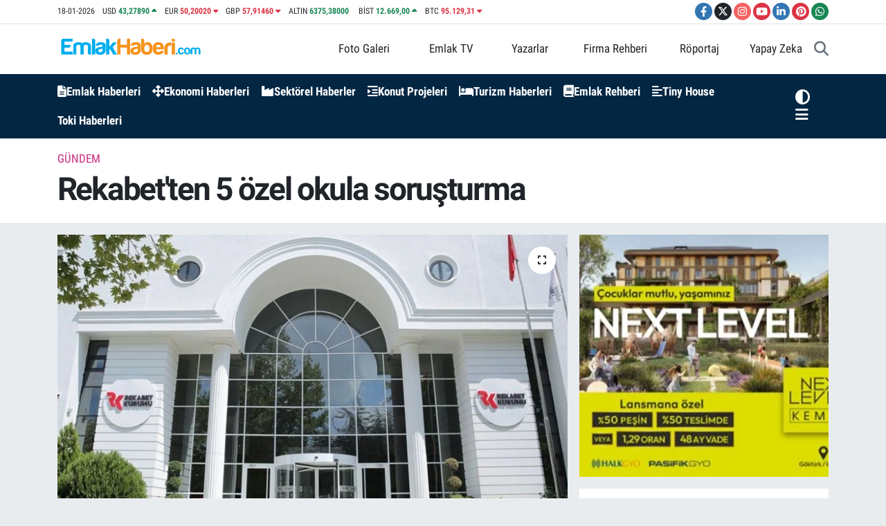

--- FILE ---
content_type: text/html; charset=UTF-8
request_url: https://www.emlakhaberi.com/rekabetten-5-ozel-okula-sorusturma
body_size: 26877
content:
<!DOCTYPE html>
<html lang="tr" data-theme="flow">
<head>
<link rel="dns-prefetch" href="//www.emlakhaberi.com">
<link rel="dns-prefetch" href="//apps.apple.com">
<link rel="dns-prefetch" href="//emlakhabericom.teimg.com">
<link rel="dns-prefetch" href="//static.tebilisim.com">
<link rel="dns-prefetch" href="//platform-api.sharethis.com">
<link rel="dns-prefetch" href="//www.googletagmanager.com">
<link rel="dns-prefetch" href="//news.google.com">
<link rel="dns-prefetch" href="//cdn2.bildirt.com">
<link rel="dns-prefetch" href="//www.facebook.com">
<link rel="dns-prefetch" href="//www.twitter.com">
<link rel="dns-prefetch" href="//www.instagram.com">
<link rel="dns-prefetch" href="//www.youtube.com">
<link rel="dns-prefetch" href="//www.linkedin.com">
<link rel="dns-prefetch" href="//www.pinterest.com">
<link rel="dns-prefetch" href="//api.whatsapp.com">
<link rel="dns-prefetch" href="//x.com">
<link rel="dns-prefetch" href="//pinterest.com">
<link rel="dns-prefetch" href="//t.me">
<link rel="dns-prefetch" href="//nextlevelkemer.com.tr">
<link rel="dns-prefetch" href="//egeyapi.com">
<link rel="dns-prefetch" href="//facebook.com">
<link rel="dns-prefetch" href="//media.api-sports.io">
<link rel="dns-prefetch" href="//play.google.com">
<link rel="dns-prefetch" href="//tebilisim.com">
<link rel="dns-prefetch" href="//twitter.com">
<link rel="dns-prefetch" href="//cdn.onesignal.com">

    <meta charset="utf-8">
<title>Rekabet&#039;ten 5 özel okula soruşturma - Emlak Haberleri | Yeni Konut Projeleri Güncel Haberler</title>
<link rel="canonical" href="https://www.emlakhaberi.com/rekabetten-5-ozel-okula-sorusturma">
<meta name="viewport" content="width=device-width,initial-scale=1">
<meta name="X-UA-Compatible" content="IE=edge">
<meta name="robots" content="max-image-preview:large">
<meta name="theme-color" content="#032643">
<meta name="apple-itunes-app" content="https://apps.apple.com/tr/app/emlak-haberleri/id6462425524?l=tr">
<meta name="google-play-app" content="apps/details?id=com.emlakhaberi&amp;amp;gl=TR">
<meta name="title" content="Rekabet&#039;ten 5 özel okula soruşturma">
<meta name="articleSection" content="news">
<meta name="datePublished" content="2023-08-24T12:40:00+03:00">
<meta name="dateModified" content="2023-08-24T14:46:39+03:00">
<meta name="articleAuthor" content="İGF Haber Ajansı">
<meta name="author" content="İGF Haber Ajansı">
<link rel="amphtml" href="https://www.emlakhaberi.com/rekabetten-5-ozel-okula-sorusturma/amp">
<meta property="og:site_name" content="Emlak Haberleri | Yeni Konut Projeleri, Güncel Son Dakika Haberler Emlakhaberi.com">
<meta property="og:title" content="Rekabet&#039;ten 5 özel okula soruşturma">
<meta property="og:description" content="">
<meta property="og:url" content="https://www.emlakhaberi.com/rekabetten-5-ozel-okula-sorusturma">
<meta property="og:image" content="https://emlakhabericom.teimg.com/emlakhaberi-com/uploads/2023/08/agency/igf/rekabetten-5-ozel-okula-sorusturma.jpg">
<meta property="og:type" content="article">
<meta property="og:article:published_time" content="2023-08-24T12:40:00+03:00">
<meta property="og:article:modified_time" content="2023-08-24T14:46:39+03:00">
<meta name="twitter:card" content="summary_large_image">
<meta name="twitter:site" content="@emlakhabericom">
<meta name="twitter:title" content="Rekabet&#039;ten 5 özel okula soruşturma">
<meta name="twitter:description" content="">
<meta name="twitter:image" content="https://emlakhabericom.teimg.com/emlakhaberi-com/uploads/2023/08/agency/igf/rekabetten-5-ozel-okula-sorusturma.jpg">
<meta name="twitter:url" content="https://www.emlakhaberi.com/rekabetten-5-ozel-okula-sorusturma">
<link rel="shortcut icon" type="image/x-icon" href="https://emlakhabericom.teimg.com/emlakhaberi-com/uploads/2023/03/kisiler/emlak-haberi.ico">
<link rel="manifest" href="https://www.emlakhaberi.com/manifest.json?v=6.6.4" />
<link rel="preload" href="https://static.tebilisim.com/flow/assets/css/font-awesome/fa-solid-900.woff2" as="font" type="font/woff2" crossorigin />
<link rel="preload" href="https://static.tebilisim.com/flow/assets/css/font-awesome/fa-brands-400.woff2" as="font" type="font/woff2" crossorigin />
<link rel="preload" href="https://static.tebilisim.com/flow/assets/css/weather-icons/font/weathericons-regular-webfont.woff2" as="font" type="font/woff2" crossorigin />
<link rel="preload" href="https://static.tebilisim.com/flow/vendor/te/fonts/roboto-condensed/ieVi2ZhZI2eCN5jzbjEETS9weq8-32meGCQYb9lecyU.woff2" as="font" type="font/woff2" crossorigin />
<link rel="preload" href="https://static.tebilisim.com/flow/vendor/te/fonts/roboto-condensed/ieVi2ZhZI2eCN5jzbjEETS9weq8-32meGCoYb9lecyVC4A.woff2" as="font" type="font/woff2" crossorigin />
<link rel="preload" href="https://static.tebilisim.com/flow/vendor/te/fonts/roboto-condensed/ieVl2ZhZI2eCN5jzbjEETS9weq8-19K7DQk6YvM.woff2" as="font" type="font/woff2" crossorigin />
<link rel="preload" href="https://static.tebilisim.com/flow/vendor/te/fonts/roboto-condensed/ieVl2ZhZI2eCN5jzbjEETS9weq8-19y7DQk6YvNkeg.woff2" as="font" type="font/woff2" crossorigin />

<link rel="preload"
	href="https://static.tebilisim.com/flow/vendor/te/fonts/roboto/KFOlCnqEu92Fr1MmEU9fBBc4AMP6lQ.woff2"
	as="font" type="font/woff2" crossorigin />
<link rel="preload"
	href="https://static.tebilisim.com/flow/vendor/te/fonts/roboto/KFOlCnqEu92Fr1MmEU9fChc4AMP6lbBP.woff2"
	as="font" type="font/woff2" crossorigin />
<link rel="preload"
	href="https://static.tebilisim.com/flow/vendor/te/fonts/roboto/KFOlCnqEu92Fr1MmWUlfBBc4AMP6lQ.woff2"
	as="font" type="font/woff2" crossorigin />
<link rel="preload"
	href="https://static.tebilisim.com/flow/vendor/te/fonts/roboto/KFOlCnqEu92Fr1MmWUlfChc4AMP6lbBP.woff2"
	as="font" type="font/woff2" crossorigin />
<link rel="preload"
	href="https://static.tebilisim.com/flow/vendor/te/fonts/roboto/KFOmCnqEu92Fr1Mu4mxKKTU1Kg.woff2"
	as="font" type="font/woff2" crossorigin />
<link rel="preload"
	href="https://static.tebilisim.com/flow/vendor/te/fonts/roboto/KFOmCnqEu92Fr1Mu7GxKKTU1Kvnz.woff2"
	as="font" type="font/woff2" crossorigin />

<link rel="preload" as="style" href="https://static.tebilisim.com/flow/vendor/te/fonts/roboto-condensed.css?v=6.6.4">
<link rel="stylesheet" href="https://static.tebilisim.com/flow/vendor/te/fonts/roboto-condensed.css?v=6.6.4">
<link rel="preload" as="style" href="https://static.tebilisim.com/flow/vendor/te/fonts/roboto.css?v=6.6.4">
<link rel="stylesheet" href="https://static.tebilisim.com/flow/vendor/te/fonts/roboto.css?v=6.6.4">

<style>:root {
        --te-link-color: #333;
        --te-link-hover-color: #000;
        --te-font: "Roboto Condensed";
        --te-secondary-font: "Roboto";
        --te-h1-font-size: 46px;
        --te-color: #032643;
        --te-hover-color: #154c79;
        --mm-ocd-width: 85%!important; /*  Mobil Menü Genişliği */
        --swiper-theme-color: var(--te-color)!important;
        --header-13-color: #ffc107;
    }</style><link rel="preload" as="style" href="https://static.tebilisim.com/flow/assets/vendor/bootstrap/css/bootstrap.min.css?v=6.6.4">
<link rel="stylesheet" href="https://static.tebilisim.com/flow/assets/vendor/bootstrap/css/bootstrap.min.css?v=6.6.4">
<link rel="preload" as="style" href="https://static.tebilisim.com/flow/assets/css/app6.6.4.min.css">
<link rel="stylesheet" href="https://static.tebilisim.com/flow/assets/css/app6.6.4.min.css">

<link defer="defer" async="async" rel="stylesheet" href="https://platform-api.sharethis.com/js/sharethis.js#property=641b0c0727f4aa0019adbd3a&product=sop">


<script type="application/ld+json">{"@context":"https:\/\/schema.org","@type":"WebSite","url":"https:\/\/www.emlakhaberi.com","potentialAction":{"@type":"SearchAction","target":"https:\/\/www.emlakhaberi.com\/arama?q={query}","query-input":"required name=query"}}</script>

<script type="application/ld+json">{"@context":"https:\/\/schema.org","@type":"NewsMediaOrganization","url":"https:\/\/www.emlakhaberi.com","name":"Emlak Haberi Yeni Konut Projeleri G\u00fcncel Emlak Haberleri Sekt\u00f6rel Haber","logo":"https:\/\/emlakhabericom.teimg.com\/emlakhaberi-com\/uploads\/2022\/11\/emlak-haberi1-1.png","sameAs":["https:\/\/www.facebook.com\/Emlakhaberi","https:\/\/www.twitter.com\/emlakhabericom","https:\/\/www.linkedin.com\/company\/emlakhaberi\/","https:\/\/www.youtube.com\/emlakhaberi","https:\/\/www.instagram.com\/emlakhaberi"]}</script>

<script type="application/ld+json">{"@context":"https:\/\/schema.org","@graph":[{"@type":"SiteNavigationElement","name":"Ana Sayfa","url":"https:\/\/www.emlakhaberi.com","@id":"https:\/\/www.emlakhaberi.com"},{"@type":"SiteNavigationElement","name":"Kipta\u015f","url":"https:\/\/www.emlakhaberi.com\/kiptas","@id":"https:\/\/www.emlakhaberi.com\/kiptas"},{"@type":"SiteNavigationElement","name":"Emlak Haberleri","url":"https:\/\/www.emlakhaberi.com\/emlak-haberleri","@id":"https:\/\/www.emlakhaberi.com\/emlak-haberleri"},{"@type":"SiteNavigationElement","name":"Arsa \u2013 Arazi","url":"https:\/\/www.emlakhaberi.com\/arsa-arazi","@id":"https:\/\/www.emlakhaberi.com\/arsa-arazi"},{"@type":"SiteNavigationElement","name":"\u0130hale","url":"https:\/\/www.emlakhaberi.com\/ihale","@id":"https:\/\/www.emlakhaberi.com\/ihale"},{"@type":"SiteNavigationElement","name":"Toki","url":"https:\/\/www.emlakhaberi.com\/toki","@id":"https:\/\/www.emlakhaberi.com\/toki"},{"@type":"SiteNavigationElement","name":"Kentsel D\u00f6n\u00fc\u015f\u00fcm","url":"https:\/\/www.emlakhaberi.com\/kentsel-donusum","@id":"https:\/\/www.emlakhaberi.com\/kentsel-donusum"},{"@type":"SiteNavigationElement","name":"Turizm","url":"https:\/\/www.emlakhaberi.com\/turizm","@id":"https:\/\/www.emlakhaberi.com\/turizm"},{"@type":"SiteNavigationElement","name":"Magazin","url":"https:\/\/www.emlakhaberi.com\/magazin","@id":"https:\/\/www.emlakhaberi.com\/magazin"},{"@type":"SiteNavigationElement","name":"Fuar","url":"https:\/\/www.emlakhaberi.com\/fuar","@id":"https:\/\/www.emlakhaberi.com\/fuar"},{"@type":"SiteNavigationElement","name":"Sekt\u00f6rel","url":"https:\/\/www.emlakhaberi.com\/sektorel","@id":"https:\/\/www.emlakhaberi.com\/sektorel"},{"@type":"SiteNavigationElement","name":"Ekonomi","url":"https:\/\/www.emlakhaberi.com\/ekonomi","@id":"https:\/\/www.emlakhaberi.com\/ekonomi"},{"@type":"SiteNavigationElement","name":"Projeler","url":"https:\/\/www.emlakhaberi.com\/projeler","@id":"https:\/\/www.emlakhaberi.com\/projeler"},{"@type":"SiteNavigationElement","name":"Emlak Rehberi","url":"https:\/\/www.emlakhaberi.com\/emlak-rehberi","@id":"https:\/\/www.emlakhaberi.com\/emlak-rehberi"},{"@type":"SiteNavigationElement","name":"G\u00fcndem","url":"https:\/\/www.emlakhaberi.com\/gundem","@id":"https:\/\/www.emlakhaberi.com\/gundem"},{"@type":"SiteNavigationElement","name":"Etkinlikler","url":"https:\/\/www.emlakhaberi.com\/etkinlikler","@id":"https:\/\/www.emlakhaberi.com\/etkinlikler"},{"@type":"SiteNavigationElement","name":"Teknoloji","url":"https:\/\/www.emlakhaberi.com\/teknoloji","@id":"https:\/\/www.emlakhaberi.com\/teknoloji"},{"@type":"SiteNavigationElement","name":"Ya\u015fam","url":"https:\/\/www.emlakhaberi.com\/yasam","@id":"https:\/\/www.emlakhaberi.com\/yasam"},{"@type":"SiteNavigationElement","name":"Spor","url":"https:\/\/www.emlakhaberi.com\/spor","@id":"https:\/\/www.emlakhaberi.com\/spor"},{"@type":"SiteNavigationElement","name":"Yerel","url":"https:\/\/www.emlakhaberi.com\/yerel","@id":"https:\/\/www.emlakhaberi.com\/yerel"},{"@type":"SiteNavigationElement","name":"E\u011fitim","url":"https:\/\/www.emlakhaberi.com\/egitim","@id":"https:\/\/www.emlakhaberi.com\/egitim"},{"@type":"SiteNavigationElement","name":"Siyaset","url":"https:\/\/www.emlakhaberi.com\/siyaset","@id":"https:\/\/www.emlakhaberi.com\/siyaset"},{"@type":"SiteNavigationElement","name":"Sa\u011fl\u0131k","url":"https:\/\/www.emlakhaberi.com\/saglik","@id":"https:\/\/www.emlakhaberi.com\/saglik"},{"@type":"SiteNavigationElement","name":"D\u00fcnya","url":"https:\/\/www.emlakhaberi.com\/dunya","@id":"https:\/\/www.emlakhaberi.com\/dunya"},{"@type":"SiteNavigationElement","name":"K\u00fclt\u00fcr-sanat","url":"https:\/\/www.emlakhaberi.com\/kultur-sanat","@id":"https:\/\/www.emlakhaberi.com\/kultur-sanat"},{"@type":"SiteNavigationElement","name":"Otomotiv","url":"https:\/\/www.emlakhaberi.com\/otomotiv","@id":"https:\/\/www.emlakhaberi.com\/otomotiv"},{"@type":"SiteNavigationElement","name":"R\u00f6portaj","url":"https:\/\/www.emlakhaberi.com\/roportaj","@id":"https:\/\/www.emlakhaberi.com\/roportaj"},{"@type":"SiteNavigationElement","name":"Kripto Para","url":"https:\/\/www.emlakhaberi.com\/kripto-para","@id":"https:\/\/www.emlakhaberi.com\/kripto-para"},{"@type":"SiteNavigationElement","name":"Finans","url":"https:\/\/www.emlakhaberi.com\/finans","@id":"https:\/\/www.emlakhaberi.com\/finans"},{"@type":"SiteNavigationElement","name":"Dekorasyon","url":"https:\/\/www.emlakhaberi.com\/dekorasyon","@id":"https:\/\/www.emlakhaberi.com\/dekorasyon"},{"@type":"SiteNavigationElement","name":"Tiny House","url":"https:\/\/www.emlakhaberi.com\/tiny-house","@id":"https:\/\/www.emlakhaberi.com\/tiny-house"},{"@type":"SiteNavigationElement","name":"Prefabrik Ev","url":"https:\/\/www.emlakhaberi.com\/prefabrik-ev","@id":"https:\/\/www.emlakhaberi.com\/prefabrik-ev"},{"@type":"SiteNavigationElement","name":"Konteyner Evler","url":"https:\/\/www.emlakhaberi.com\/konteyner-evler","@id":"https:\/\/www.emlakhaberi.com\/konteyner-evler"},{"@type":"SiteNavigationElement","name":"Beyaz E\u015fya","url":"https:\/\/www.emlakhaberi.com\/beyaz-esya","@id":"https:\/\/www.emlakhaberi.com\/beyaz-esya"},{"@type":"SiteNavigationElement","name":"\u0130\u015f F\u0131rsatlar\u0131","url":"https:\/\/www.emlakhaberi.com\/is-firsatlari","@id":"https:\/\/www.emlakhaberi.com\/is-firsatlari"},{"@type":"SiteNavigationElement","name":"Perakende","url":"https:\/\/www.emlakhaberi.com\/perakende","@id":"https:\/\/www.emlakhaberi.com\/perakende"},{"@type":"SiteNavigationElement","name":"Anasayfa","url":"https:\/\/www.emlakhaberi.com\/anasayfa","@id":"https:\/\/www.emlakhaberi.com\/anasayfa"},{"@type":"SiteNavigationElement","name":"Yapay Zeka","url":"https:\/\/www.emlakhaberi.com\/yapay-zeka","@id":"https:\/\/www.emlakhaberi.com\/yapay-zeka"},{"@type":"SiteNavigationElement","name":"Gizlilik","url":"https:\/\/www.emlakhaberi.com\/gizlilik","@id":"https:\/\/www.emlakhaberi.com\/gizlilik"},{"@type":"SiteNavigationElement","name":"Reklam","url":"https:\/\/www.emlakhaberi.com\/reklam","@id":"https:\/\/www.emlakhaberi.com\/reklam"},{"@type":"SiteNavigationElement","name":"Kariyer","url":"https:\/\/www.emlakhaberi.com\/kariyer","@id":"https:\/\/www.emlakhaberi.com\/kariyer"},{"@type":"SiteNavigationElement","name":"K\u00fcnye","url":"https:\/\/www.emlakhaberi.com\/kunye","@id":"https:\/\/www.emlakhaberi.com\/kunye"},{"@type":"SiteNavigationElement","name":"\u0130leti\u015fim","url":"https:\/\/www.emlakhaberi.com\/iletisim","@id":"https:\/\/www.emlakhaberi.com\/iletisim"},{"@type":"SiteNavigationElement","name":"Gizlilik S\u00f6zle\u015fmesi","url":"https:\/\/www.emlakhaberi.com\/gizlilik-sozlesmesi","@id":"https:\/\/www.emlakhaberi.com\/gizlilik-sozlesmesi"},{"@type":"SiteNavigationElement","name":"Yazarlar","url":"https:\/\/www.emlakhaberi.com\/yazarlar","@id":"https:\/\/www.emlakhaberi.com\/yazarlar"},{"@type":"SiteNavigationElement","name":"Foto Galeri","url":"https:\/\/www.emlakhaberi.com\/foto-galeri","@id":"https:\/\/www.emlakhaberi.com\/foto-galeri"},{"@type":"SiteNavigationElement","name":"Video Galeri","url":"https:\/\/www.emlakhaberi.com\/video","@id":"https:\/\/www.emlakhaberi.com\/video"},{"@type":"SiteNavigationElement","name":"Biyografiler","url":"https:\/\/www.emlakhaberi.com\/biyografi","@id":"https:\/\/www.emlakhaberi.com\/biyografi"},{"@type":"SiteNavigationElement","name":"Firma Rehberi","url":"https:\/\/www.emlakhaberi.com\/rehber","@id":"https:\/\/www.emlakhaberi.com\/rehber"},{"@type":"SiteNavigationElement","name":"R\u00f6portajlar","url":"https:\/\/www.emlakhaberi.com\/roportaj","@id":"https:\/\/www.emlakhaberi.com\/roportaj"},{"@type":"SiteNavigationElement","name":"Anketler","url":"https:\/\/www.emlakhaberi.com\/anketler","@id":"https:\/\/www.emlakhaberi.com\/anketler"},{"@type":"SiteNavigationElement","name":"Obshtina Nikopol Bug\u00fcn, Yar\u0131n ve 1 Haftal\u0131k Hava Durumu Tahmini","url":"https:\/\/www.emlakhaberi.com\/obshtina-nikopol-hava-durumu","@id":"https:\/\/www.emlakhaberi.com\/obshtina-nikopol-hava-durumu"},{"@type":"SiteNavigationElement","name":"Obshtina Nikopol Namaz Vakitleri","url":"https:\/\/www.emlakhaberi.com\/obshtina-nikopol-namaz-vakitleri","@id":"https:\/\/www.emlakhaberi.com\/obshtina-nikopol-namaz-vakitleri"},{"@type":"SiteNavigationElement","name":"Puan Durumu ve Fikst\u00fcr","url":"https:\/\/www.emlakhaberi.com\/futbol\/st-super-lig-puan-durumu-ve-fikstur","@id":"https:\/\/www.emlakhaberi.com\/futbol\/st-super-lig-puan-durumu-ve-fikstur"}]}</script>

<script type="application/ld+json">{"@context":"https:\/\/schema.org","@type":"BreadcrumbList","itemListElement":[{"@type":"ListItem","position":1,"item":{"@type":"Thing","@id":"https:\/\/www.emlakhaberi.com","name":"Haberler"}}]}</script>
<script type="application/ld+json">{"@context":"https:\/\/schema.org","@type":"NewsArticle","headline":"Rekabet'ten 5 \u00f6zel okula soru\u015fturma","articleSection":"G\u00fcndem","dateCreated":"2023-08-24T12:40:00+03:00","datePublished":"2023-08-24T12:40:00+03:00","dateModified":"2023-08-24T14:46:39+03:00","wordCount":259,"genre":"news","mainEntityOfPage":{"@type":"WebPage","@id":"https:\/\/www.emlakhaberi.com\/rekabetten-5-ozel-okula-sorusturma"},"articleBody":"<p>Rekabet Kurulu, e\u011fitim sekt\u00f6r\u00fcnde faaliyet g\u00f6steren 4 \u015firket ve Kocaeli'deki 5 \u00f6zel okul hakk\u0131nda soru\u015fturma a\u00e7\u0131lmas\u0131n\u0131 kararla\u015ft\u0131rd\u0131.<strong>ANKARA (\u0130GFA)-\u00a0<\/strong> Rekabet Kurumunun internet sitesinde yer alan a\u00e7\u0131klamaya g\u00f6re, Ba\u015fkent Ankara Yay\u0131nc\u0131l\u0131k E\u011fitim Hizmetleri San. ve Tic. Ltd. \u015eti., Batuksan E\u011fitim Hizmetleri ve Yay\u0131nc\u0131l\u0131k A\u015e, Bilfen Yay\u0131nc\u0131l\u0131k A\u015e ile Uzman Kariyer Kitabevi Yay\u0131n Da\u011f\u0131t\u0131m E\u011fitim ve \u00d6\u011fretim Hizmetleri Giyim G\u0131da Tic. Ltd. \u015eti'nin da\u011f\u0131t\u0131c\u0131lar\u0131n\u0131n yeniden sat\u0131\u015f fiyatlar\u0131na m\u00fcdahale etti\u011fi ve pasif sat\u0131\u015flar\u0131n\u0131 engelledi\u011fi, bayilerin s\u00f6zle\u015fme konusu mal veya hizmetleri sataca\u011f\u0131 b\u00f6lge veya m\u00fc\u015fterilere ili\u015fkin k\u0131s\u0131tlamalar getirdi\u011fi ve bu yolla Rekabetin Korunmas\u0131 Hakk\u0131nda Kanun'u ihlal ettikleri iddialar\u0131na y\u00f6nelik y\u00fcr\u00fct\u00fclen \u00f6n ara\u015ft\u0131rma karara ba\u011fland\u0131.<\/p>\n<p>\u00d6n ara\u015ft\u0131rmada elde edilen bilgileri, belgeleri ve yap\u0131lan tespitleri de\u011ferlendiren Kurul, da\u011f\u0131t\u0131c\u0131lar hakk\u0131nda soru\u015fturma a\u00e7\u0131lmas\u0131na karar verdi.<\/p>\n<p>Kurul, ayr\u0131ca Kocaeli'de faaliyet g\u00f6steren Ali Korkmaz \u00d6zel E\u011fitim Kurumlar\u0131 G\u0131da Nakliye Tic. ve San. Ltd. \u015eti., \u0130zmat \u00d6zel E\u011fitim Yay\u0131nc\u0131l\u0131k San. ve Tic. Ltd. \u015eti., Murat Y\u0131ld\u0131r\u0131m E\u011fitim Hizmetleri San. ve Tic. A\u015e, \u00d6zel K\u00fc\u00e7\u00fckayd\u0131n E\u011fitim Hizmetleri Ticaret Ltd. \u015eti. ile Sungurbey E\u011fitim ve Ticaret Ltd. \u015eti. hakk\u0131nda da soru\u015fturma a\u00e7\u0131lmas\u0131n\u0131 kararla\u015ft\u0131rd\u0131.<\/p>","inLanguage":"tr-TR","keywords":[],"image":{"@type":"ImageObject","url":"https:\/\/emlakhabericom.teimg.com\/crop\/1280x720\/emlakhaberi-com\/uploads\/2023\/08\/agency\/igf\/rekabetten-5-ozel-okula-sorusturma.jpg","width":"1280","height":"720","caption":"Rekabet'ten 5 \u00f6zel okula soru\u015fturma"},"publishingPrinciples":"https:\/\/www.emlakhaberi.com\/gizlilik-sozlesmesi","isFamilyFriendly":"http:\/\/schema.org\/True","isAccessibleForFree":"http:\/\/schema.org\/True","publisher":{"@type":"Organization","name":"Emlak Haberi Yeni Konut Projeleri G\u00fcncel Emlak Haberleri Sekt\u00f6rel Haber","image":"https:\/\/emlakhabericom.teimg.com\/emlakhaberi-com\/uploads\/2022\/11\/emlak-haberi1-1.png","logo":{"@type":"ImageObject","url":"https:\/\/emlakhabericom.teimg.com\/emlakhaberi-com\/uploads\/2022\/11\/emlak-haberi1-1.png","width":"640","height":"375"}},"author":{"@type":"Person","name":"L\u00fctfiye \u00d6zel","honorificPrefix":"","jobTitle":"Edit\u00f6r","url":null}}</script>
<script data-cfasync="false" src="https://static.tebilisim.com/flow/assets/js/dark-mode.js?v=6.6.4"></script>





<script async src="https://www.googletagmanager.com/gtag/js?id=G-HRG68RX6YX" type="6e33c3960f0fecadcf53e1aa-text/javascript"></script>
<script type="6e33c3960f0fecadcf53e1aa-text/javascript">
  window.dataLayer = window.dataLayer || [];
  function gtag(){dataLayer.push(arguments);}
  gtag('js', new Date());

  gtag('config', 'G-HRG68RX6YX');
</script>

<script type="6e33c3960f0fecadcf53e1aa-text/javascript" src='https://platform-api.sharethis.com/js/sharethis.js#property=641b0c0727f4aa0019adbd3a&product=inline-reaction-buttons' async='async'></script>
 
 <!-- Google Tag Manager -->
<script type="6e33c3960f0fecadcf53e1aa-text/javascript">(function(w,d,s,l,i){w[l]=w[l]||[];w[l].push({'gtm.start':
new Date().getTime(),event:'gtm.js'});var f=d.getElementsByTagName(s)[0],
j=d.createElement(s),dl=l!='dataLayer'?'&l='+l:'';j.async=true;j.src=
'https://www.googletagmanager.com/gtm.js?id='+i+dl;f.parentNode.insertBefore(j,f);
})(window,document,'script','dataLayer','GTM-MDZS7HQ');</script>
<!-- End Google Tag Manager -->

<script async type="6e33c3960f0fecadcf53e1aa-application/javascript" src="https://news.google.com/swg/js/v1/swg-basic.js"></script>
<script type="6e33c3960f0fecadcf53e1aa-text/javascript">
  (self.SWG_BASIC = self.SWG_BASIC || []).push( basicSubscriptions => {
    basicSubscriptions.init({
      type: "NewsArticle",
      isPartOfType: ["Product"],
      isPartOfProductId: "CAowobexCw:openaccess",
      clientOptions: { theme: "light", lang: "tr" },
    });
  });
</script>

<link rel="manifest" href="/manifest.json?data=Bildirt">
<script type="6e33c3960f0fecadcf53e1aa-text/javascript">var uygulamaid="236507-1986-9965-6129-8385-6";</script>
<script src="https://cdn2.bildirt.com/BildirtSDKfiles.js" type="6e33c3960f0fecadcf53e1aa-text/javascript"></script>



<script async data-cfasync="false"
	src="https://www.googletagmanager.com/gtag/js?id=GTM-K6TJ87F"></script>
<script data-cfasync="false">
	window.dataLayer = window.dataLayer || [];
	  function gtag(){dataLayer.push(arguments);}
	  gtag('js', new Date());
	  gtag('config', 'GTM-K6TJ87F');
</script>




</head>




<body class="d-flex flex-column min-vh-100">

    <div data-pagespeed="true"><script type="6e33c3960f0fecadcf53e1aa-text/javascript" src="https://platform-api.sharethis.com/js/sharethis.js#property=641b0c0727f4aa0019adbd3a&product=inline-reaction-buttons&source=platform" async="async"></script>

<!-- Google Tag Manager (noscript) -->
<noscript><iframe src="https://www.googletagmanager.com/ns.html?id=GTM-MDZS7HQ"
height="0" width="0" style="display:none;visibility:hidden"></iframe></noscript>
<!-- End Google Tag Manager (noscript) --></div>
    

    <header class="header-7">
    <div class="top-header d-none d-lg-block bg-white border-bottom">
        <div class="container">
            <div class="d-flex justify-content-between align-items-center small py-1">
                                    <!-- PİYASALAR -->
        <ul class="top-currency list-unstyled list-inline mb-0 text-dark">
        <li class="list-inline-item">18-01-2026</li>
        <li class="list-inline-item dolar">
            USD
            <span class="fw-bold text-success value">43,27890</span>
            <span class="text-success"><i class="fa fa-caret-up"></i></span>
        </li>
        <li class="list-inline-item euro">
            EUR
            <span class="fw-bold text-danger value">50,20020</span>
            <span class="text-danger"><i class="fa fa-caret-down"></i></span>
        </li>
        <li class="list-inline-item euro">
            GBP
            <span class="fw-bold text-danger value">57,91460</span>
            <span class="text-danger"><i class="fa fa-caret-down"></i></span>
        </li>
        <li class="list-inline-item altin">
            ALTIN
            <span class="fw-bold text-success value">6375,38000</span>
            <span class="text-success"><i class="fa fa-caret-minus"></i></span>
        </li>
        <li class="list-inline-item bist">
            BİST
            <span class="fw-bold text-success value">12.669,00</span>
            <span class="text-success"><i class="fa fa-caret-up"></i></span>
        </li>

        <li class="list-inline-item btc">
            BTC
            <span class="fw-bold text-danger value">95.129,31</span>
            <span class="text-danger"><i class="fa fa-caret-down"></i></span>
        </li>
    </ul>

    

                
                <div class="top-social-media">
                                        <a href="https://www.facebook.com/Emlakhaberi" target="_blank" class="btn btn-sm btn-primary rounded-pill" rel="nofollow noreferrer noopener"><i class="fab fa-facebook-f text-white"></i></a>
                                                            <a href="https://www.twitter.com/emlakhabericom" class="btn btn-sm btn-dark rounded-pill" target="_blank" rel="nofollow noreferrer noopener"><i class="fab fa-x-twitter text-white"></i></a>
                                                            <a href="https://www.instagram.com/emlakhaberi" class="btn btn-sm btn-magenta rounded-pill" target="_blank" rel="nofollow noreferrer noopener"><i class="fab fa-instagram text-white"></i></a>
                                                            <a href="https://www.youtube.com/emlakhaberi" class="btn btn-sm btn-danger rounded-pill" target="_blank" rel="nofollow noreferrer noopener"><i class="fab fa-youtube text-white"></i></a>
                                                            <a href="https://www.linkedin.com/company/emlakhaberi/" target="_blank" class="btn btn-sm btn-primary rounded-pill" rel="nofollow noreferrer noopener"><i class="fab fa-linkedin-in text-white"></i></a>
                                                            <a href="https://www.pinterest.com/https://www.linkedin.com/in/emlak-haberi-0a9435159/" class="btn btn-sm btn-danger rounded-pill" target="_blank" rel="nofollow noreferrer noopener"><i class="fab fa-pinterest text-white"></i></a>
                                                                                                                        <a href="https://api.whatsapp.com/send?phone=05325865557" class="btn btn-sm  btn-success rounded-pill" target="_blank" rel="nofollow noreferrer noopener"><i class="fab fa-whatsapp text-white"></i></a>
                                    </div>
            </div>
        </div>
    </div>
    <nav class="main-menu navbar navbar-expand-lg bg-white py-1 ps-0 py-2">
        <div class="container">
            <div class="d-lg-none">
                <a href="#menu" title="Ana Menü"><i class="fa fa-bars fa-lg"></i></a>
            </div>
            <div>
                                <a class="navbar-brand me-0" href="/" title="Emlak Haberleri | Yeni Konut Projeleri, Güncel Son Dakika Haberler Emlakhaberi.com">
                    <img src="https://emlakhabericom.teimg.com/emlakhaberi-com/uploads/2022/11/emlak-haberi1-1.png" alt="Emlak Haberleri | Yeni Konut Projeleri, Güncel Son Dakika Haberler Emlakhaberi.com" width="210" height="40" class="light-mode img-fluid flow-logo">
<img src="https://emlakhabericom.teimg.com/emlakhaberi-com/uploads/2022/11/emlak-haberi1-2.png" alt="Emlak Haberleri | Yeni Konut Projeleri, Güncel Son Dakika Haberler Emlakhaberi.com" width="210" height="40" class="dark-mode img-fluid flow-logo d-none">

                </a>
                            </div>

            <ul class="nav d-flex justify-content-end">
                <ul  class="nav">
        <li class="nav-item   d-none d-lg-block">
        <a href="/foto-galeri" class="nav-link nav-link" target="_blank" title="Foto Galeri"><i class="fa fa-camera me-1 text-white mr-1"></i>Foto Galeri</a>
        
    </li>
        <li class="nav-item   d-none d-lg-block">
        <a href="/video" class="nav-link nav-link" target="_blank" title="Emlak TV "><i class="fa fa-video me-1 text-white mr-1"></i>Emlak TV </a>
        
    </li>
        <li class="nav-item   d-none d-lg-block">
        <a href="/yazarlar" class="nav-link nav-link" target="_blank" title="Yazarlar"><i class="fa fa-pen-nib me-1 text-white mr-1"></i>Yazarlar</a>
        
    </li>
        <li class="nav-item   d-none d-lg-block">
        <a href="https://www.emlakhaberi.com/rehber" class="nav-link nav-link" target="_blank" title="Firma Rehberi"><i class="fa fa-tasks text-white mr-1"></i>Firma Rehberi</a>
        
    </li>
        <li class="nav-item   d-none d-lg-block">
        <a href="/roportaj" class="nav-link nav-link" target="_self" title="Röportaj"><i class="fa fa-microphone text-white mr-1"></i>Röportaj</a>
        
    </li>
        <li class="nav-item   d-none d-lg-block">
        <a href="/yapay-zeka" class="nav-link nav-link" target="_self" title="Yapay Zeka"><i class="fa fa-weixin text-white mr-1"></i>Yapay Zeka</a>
        
    </li>
    </ul>

                <li class="nav-item dropdown d-lg-none">
    <a href="#" class="nav-link p-0 my-2 me-2 text-secondary " data-bs-toggle="dropdown" data-bs-display="static">
        <i class="fas fa-adjust fa-lg theme-icon-active"></i>
    </a>
    <ul class="dropdown-menu min-w-auto dropdown-menu-end shadow-none border-0 rounded-0">
        <li>
            <button type="button" class="dropdown-item d-flex align-items-center active" data-bs-theme-value="light">
                <i class="fa fa-sun me-1 mode-switch"></i>
                Açık
            </button>
        </li>
        <li>
            <button type="button" class="dropdown-item d-flex align-items-center" data-bs-theme-value="dark">
                <i class="fa fa-moon me-1 mode-switch"></i>
                Koyu
            </button>
        </li>
        <li>
            <button type="button" class="dropdown-item d-flex align-items-center" data-bs-theme-value="auto">
                <i class="fas fa-adjust me-1 mode-switch"></i>
                Sistem
            </button>
        </li>
    </ul>
</li>

                <li class="nav-item">
                    <a href="/arama" class="nav-link p-0 my-2 text-secondary" title="Ara">
                        <i class="fa fa-search fa-lg"></i>
                    </a>
                </li>
            </ul>
        </div>
    </nav>
    <div class="category-menu navbar navbar-expand-lg d-none d-lg-block shadow-sm bg-te-color py-1">
        <div class="container">
            <ul  class="nav fw-semibold">
        <li class="nav-item   ">
        <a href="/emlak-haberleri" class="nav-link text-white ps-0" target="_blank" title="Emlak Haberleri"><i class="fa fa-file-text text-white mr-1"></i>Emlak Haberleri</a>
        
    </li>
        <li class="nav-item   ">
        <a href="/ekonomi" class="nav-link text-white ps-0" target="_blank" title="Ekonomi Haberleri"><i class="fa fa-arrows-alt text-white mr-1"></i>Ekonomi Haberleri</a>
        
    </li>
        <li class="nav-item   ">
        <a href="/sektorel" class="nav-link text-white ps-0" target="_blank" title="Sektörel Haberler"><i class="fa fa-industry text-white mr-1"></i>Sektörel Haberler</a>
        
    </li>
        <li class="nav-item   ">
        <a href="/projeler" class="nav-link text-white ps-0" target="_blank" title="Konut Projeleri"><i class="fa fa-indent text-white mr-1"></i>Konut Projeleri</a>
        
    </li>
        <li class="nav-item   ">
        <a href="/turizm" class="nav-link text-white ps-0" target="_self" title="Turizm Haberleri"><i class="fa fa-bed text-white mr-1"></i>Turizm Haberleri</a>
        
    </li>
        <li class="nav-item   ">
        <a href="/emlak-rehberi" class="nav-link text-white ps-0" target="_self" title="Emlak Rehberi"><i class="fa fa-book text-white mr-1"></i>Emlak Rehberi</a>
        
    </li>
        <li class="nav-item   ">
        <a href="/tiny-house" class="nav-link text-white ps-0" target="_self" title="Tiny House"><i class="fa fa-align-left text-white mr-1"></i>Tiny House</a>
        
    </li>
        <li class="nav-item   ">
        <a href="/toki" class="nav-link text-white ps-0" target="_self" title="Toki Haberleri">Toki Haberleri</a>
        
    </li>
    </ul>

            <ul class="nav">
                <li class="nav-item dropdown d-none d-lg-block">
    <a href="#" class="nav-link p-0 me-2 text-white " data-bs-toggle="dropdown" data-bs-display="static">
        <i class="fas fa-adjust fa-lg theme-icon-active"></i>
    </a>
    <ul class="dropdown-menu min-w-auto dropdown-menu-end shadow-none border-0 rounded-0">
        <li>
            <button type="button" class="dropdown-item d-flex align-items-center active" data-bs-theme-value="light">
                <i class="fa fa-sun me-1 mode-switch"></i>
                Açık
            </button>
        </li>
        <li>
            <button type="button" class="dropdown-item d-flex align-items-center" data-bs-theme-value="dark">
                <i class="fa fa-moon me-1 mode-switch"></i>
                Koyu
            </button>
        </li>
        <li>
            <button type="button" class="dropdown-item d-flex align-items-center" data-bs-theme-value="auto">
                <i class="fas fa-adjust me-1 mode-switch"></i>
                Sistem
            </button>
        </li>
    </ul>
</li>

                <li class="nav-item dropdown position-static">
                    <a class="nav-link p-0 text-white" data-bs-toggle="dropdown" href="#" aria-haspopup="true"
                        aria-expanded="false" title="Ana Menü">
                        <i class="fa fa-bars fa-lg"></i>
                    </a>
                    <div class="mega-menu dropdown-menu dropdown-menu-end text-capitalize shadow-lg border-0 rounded-0">

    <div class="row g-3 small p-3">

                <div class="col">
            <div class="extra-sections bg-light p-3 border">
                <a href="https://www.emlakhaberi.com/istanbul-nobetci-eczaneler" title="Nöbetçi Eczaneler" class="d-block border-bottom pb-2 mb-2" target="_self"><i class="fa-solid fa-capsules me-2"></i>Nöbetçi Eczaneler</a>
<a href="https://www.emlakhaberi.com/istanbul-hava-durumu" title="Hava Durumu" class="d-block border-bottom pb-2 mb-2" target="_self"><i class="fa-solid fa-cloud-sun me-2"></i>Hava Durumu</a>
<a href="https://www.emlakhaberi.com/istanbul-namaz-vakitleri" title="Namaz Vakitleri" class="d-block border-bottom pb-2 mb-2" target="_self"><i class="fa-solid fa-mosque me-2"></i>Namaz Vakitleri</a>
<a href="https://www.emlakhaberi.com/istanbul-trafik-durumu" title="Trafik Durumu" class="d-block border-bottom pb-2 mb-2" target="_self"><i class="fa-solid fa-car me-2"></i>Trafik Durumu</a>
<a href="https://www.emlakhaberi.com/futbol/super-lig-puan-durumu-ve-fikstur" title="Süper Lig Puan Durumu ve Fikstür" class="d-block border-bottom pb-2 mb-2" target="_self"><i class="fa-solid fa-chart-bar me-2"></i>Süper Lig Puan Durumu ve Fikstür</a>
<a href="https://www.emlakhaberi.com/tum-mansetler" title="Tüm Manşetler" class="d-block border-bottom pb-2 mb-2" target="_self"><i class="fa-solid fa-newspaper me-2"></i>Tüm Manşetler</a>
<a href="https://www.emlakhaberi.com/sondakika-haberleri" title="Son Dakika Haberleri" class="d-block border-bottom pb-2 mb-2" target="_self"><i class="fa-solid fa-bell me-2"></i>Son Dakika Haberleri</a>

            </div>
        </div>
        
        <div class="col">
        <a href="/kentsel-donusum" class="d-block border-bottom  pb-2 mb-2" target="_self" title="Kentsel Dönüşüm">Kentsel Dönüşüm</a>
            <a href="/tiny-house" class="d-block border-bottom  pb-2 mb-2" target="_self" title="Tiny House">Tiny House</a>
            <a href="/prefabrik-ev" class="d-block border-bottom  pb-2 mb-2" target="_self" title="Prefabrik Ev">Prefabrik Ev</a>
            <a href="/otomotiv" class="d-block border-bottom  pb-2 mb-2" target="_self" title="Otomotiv">Otomotiv</a>
            <a href="/teknoloji" class="d-block border-bottom  pb-2 mb-2" target="_self" title="Teknoloji">Teknoloji</a>
            <a href="/arsa-arazi" class="d-block border-bottom  pb-2 mb-2" target="_self" title="Arsa – Arazi">Arsa – Arazi</a>
            <a href="/etkinlikler" class="d-block  pb-2 mb-2" target="_self" title="Etkinlikler">Etkinlikler</a>
        </div><div class="col">
            <a href="/fuar" class="d-block border-bottom  pb-2 mb-2" target="_self" title="Fuar">Fuar</a>
            <a href="/ihale" class="d-block border-bottom  pb-2 mb-2" target="_self" title="İhale">İhale</a>
            <a href="/kiptas" class="d-block border-bottom  pb-2 mb-2" target="_self" title="Kiptaş">Kiptaş</a>
        </div>


    </div>

    <div class="p-3 bg-light">
                <a class="me-3"
            href="https://www.facebook.com/Emlakhaberi" target="_blank" rel="nofollow noreferrer noopener"><i class="fab fa-facebook me-2 text-navy"></i> Facebook</a>
                        <a class="me-3"
            href="https://www.twitter.com/emlakhabericom" target="_blank" rel="nofollow noreferrer noopener"><i class="fab fa-x-twitter "></i> Twitter</a>
                        <a class="me-3"
            href="https://www.instagram.com/emlakhaberi" target="_blank" rel="nofollow noreferrer noopener"><i class="fab fa-instagram me-2 text-magenta"></i> Instagram</a>
                        <a class="me-3"
            href="https://www.linkedin.com/company/emlakhaberi/" target="_blank" rel="nofollow noreferrer noopener"><i class="fab fa-linkedin me-2 text-navy"></i> Linkedin</a>
                        <a class="me-3"
            href="https://www.youtube.com/emlakhaberi" target="_blank" rel="nofollow noreferrer noopener"><i class="fab fa-youtube me-2 text-danger"></i> Youtube</a>
                                                <a class="" href="https://api.whatsapp.com/send?phone=05325865557" title="Whatsapp" rel="nofollow noreferrer noopener"><i
            class="fab fa-whatsapp me-2 text-navy"></i> WhatsApp İhbar Hattı</a>    </div>

    <div class="mega-menu-footer p-2 bg-te-color">
        <a class="dropdown-item text-white" href="/kunye" title="Künye"><i class="fa fa-id-card me-2"></i> Künye</a>
        <a class="dropdown-item text-white" href="/iletisim" title="İletişim"><i class="fa fa-envelope me-2"></i> İletişim</a>
        <a class="dropdown-item text-white" href="/rss-baglantilari" title="RSS Bağlantıları"><i class="fa fa-rss me-2"></i> RSS Bağlantıları</a>
        <a class="dropdown-item text-white" href="/member/login" title="Üyelik Girişi"><i class="fa fa-user me-2"></i> Üyelik Girişi</a>
    </div>


</div>

                </li>
            </ul>


        </div>
    </div>
    <ul  class="mobile-categories d-lg-none list-inline bg-white">
        <li class="list-inline-item">
        <a href="/emlak-haberleri" class="text-dark" target="_blank" title="Emlak Haberleri">
        <i class="fa fa-file-text"></i>        Emlak Haberleri
        </a>
    </li>
        <li class="list-inline-item">
        <a href="/ekonomi" class="text-dark" target="_blank" title="Ekonomi Haberleri">
        <i class="fa fa-arrows-alt"></i>        Ekonomi Haberleri
        </a>
    </li>
        <li class="list-inline-item">
        <a href="/sektorel" class="text-dark" target="_blank" title="Sektörel Haberler">
        <i class="fa fa-industry"></i>        Sektörel Haberler
        </a>
    </li>
        <li class="list-inline-item">
        <a href="/projeler" class="text-dark" target="_blank" title="Konut Projeleri">
        <i class="fa fa-indent"></i>        Konut Projeleri
        </a>
    </li>
        <li class="list-inline-item">
        <a href="/turizm" class="text-dark" target="_self" title="Turizm Haberleri">
        <i class="fa fa-bed"></i>        Turizm Haberleri
        </a>
    </li>
        <li class="list-inline-item">
        <a href="/emlak-rehberi" class="text-dark" target="_self" title="Emlak Rehberi">
        <i class="fa fa-book"></i>        Emlak Rehberi
        </a>
    </li>
        <li class="list-inline-item">
        <a href="/tiny-house" class="text-dark" target="_self" title="Tiny House">
        <i class="fa fa-align-left"></i>        Tiny House
        </a>
    </li>
        <li class="list-inline-item">
        <a href="/toki" class="text-dark" target="_self" title="Toki Haberleri">
                Toki Haberleri
        </a>
    </li>
    </ul>


</header>






<main class="single overflow-hidden" style="min-height: 300px">

            <script type="6e33c3960f0fecadcf53e1aa-text/javascript">
document.addEventListener("DOMContentLoaded", function () {
    if (document.querySelector('.bik-ilan-detay')) {
        document.getElementById('story-line').style.display = 'none';
    }
});
</script>
<section id="story-line" class="d-md-none bg-white" data-widget-unique-key="">
    <script type="6e33c3960f0fecadcf53e1aa-text/javascript">
        var story_items = [{"id":"emlak","photo":"https:\/\/emlakhabericom.teimg.com\/crop\/200x200\/emlakhaberi-com\/uploads\/2026\/01\/avrupa-residence-sisli-2.webp","name":"Emlak","items":[{"id":86752,"type":"photo","length":10,"src":"https:\/\/emlakhabericom.teimg.com\/crop\/720x1280\/emlakhaberi-com\/uploads\/2026\/01\/avrupa-residence-sisli-2.webp","link":"https:\/\/www.emlakhaberi.com\/sislinin-kalbinde-yeni-bir-yasam-vizyonu-avrupa-residence-sisli-2","linkText":"\u015ei\u015fli\u2019nin Kalbinde Yeni Bir Ya\u015fam Vizyonu: Avrupa Residence \u015ei\u015fli-2","time":1768686660}]},{"id":"sektorel","photo":"https:\/\/emlakhabericom.teimg.com\/crop\/200x200\/emlakhaberi-com\/uploads\/2025\/12\/enerji-kimlik-belgesi.webp","name":"Sekt\u00f6rel","items":[{"id":86751,"type":"photo","length":10,"src":"https:\/\/emlakhabericom.teimg.com\/crop\/720x1280\/emlakhaberi-com\/uploads\/2025\/12\/enerji-kimlik-belgesi.webp","link":"https:\/\/www.emlakhaberi.com\/enerji-kimlik-belgesi-nedir-nasil-alinir-iste-tum-detaylar","linkText":"Enerji Kimlik Belgesi Nedir? Nas\u0131l Al\u0131n\u0131r? \u0130\u015fte T\u00fcm Detaylar","time":1768685820}]},{"id":"gundem","photo":"https:\/\/emlakhabericom.teimg.com\/crop\/200x200\/emlakhaberi-com\/uploads\/2022\/12\/toki-arnavutkoy-projesi-istanbul.webp","name":"G\u00fcndem","items":[{"id":86748,"type":"photo","length":10,"src":"https:\/\/emlakhabericom.teimg.com\/crop\/720x1280\/emlakhaberi-com\/uploads\/2022\/12\/toki-arnavutkoy-projesi-istanbul.webp","link":"https:\/\/www.emlakhaberi.com\/dolandiricilarin-yeni-tuzagi-500-bin-sosyal-konut-projesi-basvurulari-suruyor-yalani","linkText":"Doland\u0131r\u0131c\u0131lar\u0131n yeni tuza\u011f\u0131: \u201c500 Bin Sosyal Konut Projesi ba\u015fvurular\u0131 s\u00fcr\u00fcyor\u201d yalan\u0131","time":1768662060}]},{"id":"ekonomi","photo":"https:\/\/emlakhabericom.teimg.com\/crop\/200x200\/emlakhaberi-com\/uploads\/2026\/01\/nezih-park-bahcekent.webp","name":"Ekonomi","items":[{"id":86746,"type":"photo","length":10,"src":"https:\/\/emlakhabericom.teimg.com\/crop\/720x1280\/emlakhaberi-com\/uploads\/2026\/01\/nezih-park-bahcekent.webp","link":"https:\/\/www.emlakhaberi.com\/yeni-yila-yeni-evinizde-baslayin-nezih-park-bahcekentte-kacirilmayacak-firsat","linkText":"Yeni Y\u0131la Yeni Evinizde Ba\u015flay\u0131n: Nezih Park Bah\u00e7ekent\u2019te Ka\u00e7\u0131r\u0131lmayacak F\u0131rsat","time":1768654920}]}]
    </script>
    <div id="stories" class="storiesWrapper p-2"></div>
</section>


    
    <div class="infinite" data-show-advert="1">

    

    <div class="infinite-item d-block" data-id="78769" data-category-id="284" data-reference="TE\Archive\Models\Archive" data-json-url="/service/json/featured-infinite.json">

        

        <div class="news-header py-3 bg-white">
            <div class="container">

                

                <div class="text-center text-lg-start">
                    <a href="https://www.emlakhaberi.com/gundem" target="_self" title="Gündem" style="color: #cc2f80;" class="text-uppercase category">Gündem</a>
                </div>

                <h1 class="h2 fw-bold text-lg-start headline my-2 text-center" itemprop="headline">Rekabet&#039;ten 5 özel okula soruşturma</h1>
                
                <h2 class="lead text-center text-lg-start text-dark description" itemprop="description"></h2>
                
            </div>
        </div>


        <div class="container g-0 g-sm-4">

            <div class="news-section overflow-hidden mt-lg-3">
                <div class="row g-3">
                    <div class="col-lg-8">
                        <div class="card border-0 rounded-0 mb-3">

                            <div class="inner">
    <a href="https://emlakhabericom.teimg.com/crop/1280x720/emlakhaberi-com/uploads/2023/08/agency/igf/rekabetten-5-ozel-okula-sorusturma.jpg" class="position-relative d-block" data-fancybox>
                        <div class="zoom-in-out m-3">
            <i class="fa fa-expand" style="font-size: 14px"></i>
        </div>
        <img class="img-fluid" src="https://emlakhabericom.teimg.com/crop/1280x720/emlakhaberi-com/uploads/2023/08/agency/igf/rekabetten-5-ozel-okula-sorusturma.jpg" alt="Rekabet&#039;ten 5 özel okula soruşturma" width="860" height="504" loading="eager" fetchpriority="high" decoding="async" style="width:100%; aspect-ratio: 860 / 504;" />
            </a>
</div>





                            <div class="share-area d-flex justify-content-between align-items-center bg-light p-2">

    <div class="mobile-share-button-container mb-2 d-block d-md-none">
    <button class="btn btn-primary btn-sm rounded-0 shadow-sm w-100" onclick="if (!window.__cfRLUnblockHandlers) return false; handleMobileShare(event, 'Rekabet\&#039;ten 5 özel okula soruşturma', 'https://www.emlakhaberi.com/rekabetten-5-ozel-okula-sorusturma')" title="Paylaş" data-cf-modified-6e33c3960f0fecadcf53e1aa-="">
        <i class="fas fa-share-alt me-2"></i>Paylaş
    </button>
</div>

<div class="social-buttons-new d-none d-md-flex justify-content-between">
    <a href="https://www.facebook.com/sharer/sharer.php?u=https%3A%2F%2Fwww.emlakhaberi.com%2Frekabetten-5-ozel-okula-sorusturma" onclick="if (!window.__cfRLUnblockHandlers) return false; initiateDesktopShare(event, 'facebook')" class="btn btn-primary btn-sm rounded-0 shadow-sm me-1" title="Facebook'ta Paylaş" data-platform="facebook" data-share-url="https://www.emlakhaberi.com/rekabetten-5-ozel-okula-sorusturma" data-share-title="Rekabet&#039;ten 5 özel okula soruşturma" rel="noreferrer nofollow noopener external" data-cf-modified-6e33c3960f0fecadcf53e1aa-="">
        <i class="fab fa-facebook-f"></i>
    </a>

    <a href="https://x.com/intent/tweet?url=https%3A%2F%2Fwww.emlakhaberi.com%2Frekabetten-5-ozel-okula-sorusturma&text=Rekabet%27ten+5+%C3%B6zel+okula+soru%C5%9Fturma" onclick="if (!window.__cfRLUnblockHandlers) return false; initiateDesktopShare(event, 'twitter')" class="btn btn-dark btn-sm rounded-0 shadow-sm me-1" title="X'de Paylaş" data-platform="twitter" data-share-url="https://www.emlakhaberi.com/rekabetten-5-ozel-okula-sorusturma" data-share-title="Rekabet&#039;ten 5 özel okula soruşturma" rel="noreferrer nofollow noopener external" data-cf-modified-6e33c3960f0fecadcf53e1aa-="">
        <i class="fab fa-x-twitter text-white"></i>
    </a>

    <a href="https://api.whatsapp.com/send?text=Rekabet%27ten+5+%C3%B6zel+okula+soru%C5%9Fturma+-+https%3A%2F%2Fwww.emlakhaberi.com%2Frekabetten-5-ozel-okula-sorusturma" onclick="if (!window.__cfRLUnblockHandlers) return false; initiateDesktopShare(event, 'whatsapp')" class="btn btn-success btn-sm rounded-0 btn-whatsapp shadow-sm me-1" title="Whatsapp'ta Paylaş" data-platform="whatsapp" data-share-url="https://www.emlakhaberi.com/rekabetten-5-ozel-okula-sorusturma" data-share-title="Rekabet&#039;ten 5 özel okula soruşturma" rel="noreferrer nofollow noopener external" data-cf-modified-6e33c3960f0fecadcf53e1aa-="">
        <i class="fab fa-whatsapp fa-lg"></i>
    </a>

    <div class="dropdown">
        <button class="dropdownButton btn btn-sm rounded-0 btn-warning border-none shadow-sm me-1" type="button" data-bs-toggle="dropdown" name="socialDropdownButton" title="Daha Fazla">
            <i id="icon" class="fa fa-plus"></i>
        </button>

        <ul class="dropdown-menu dropdown-menu-end border-0 rounded-1 shadow">
            <li>
                <a href="https://www.linkedin.com/sharing/share-offsite/?url=https%3A%2F%2Fwww.emlakhaberi.com%2Frekabetten-5-ozel-okula-sorusturma" class="dropdown-item" onclick="if (!window.__cfRLUnblockHandlers) return false; initiateDesktopShare(event, 'linkedin')" data-platform="linkedin" data-share-url="https://www.emlakhaberi.com/rekabetten-5-ozel-okula-sorusturma" data-share-title="Rekabet&#039;ten 5 özel okula soruşturma" rel="noreferrer nofollow noopener external" title="Linkedin" data-cf-modified-6e33c3960f0fecadcf53e1aa-="">
                    <i class="fab fa-linkedin text-primary me-2"></i>Linkedin
                </a>
            </li>
            <li>
                <a href="https://pinterest.com/pin/create/button/?url=https%3A%2F%2Fwww.emlakhaberi.com%2Frekabetten-5-ozel-okula-sorusturma&description=Rekabet%27ten+5+%C3%B6zel+okula+soru%C5%9Fturma&media=" class="dropdown-item" onclick="if (!window.__cfRLUnblockHandlers) return false; initiateDesktopShare(event, 'pinterest')" data-platform="pinterest" data-share-url="https://www.emlakhaberi.com/rekabetten-5-ozel-okula-sorusturma" data-share-title="Rekabet&#039;ten 5 özel okula soruşturma" rel="noreferrer nofollow noopener external" title="Pinterest" data-cf-modified-6e33c3960f0fecadcf53e1aa-="">
                    <i class="fab fa-pinterest text-danger me-2"></i>Pinterest
                </a>
            </li>
            <li>
                <a href="https://t.me/share/url?url=https%3A%2F%2Fwww.emlakhaberi.com%2Frekabetten-5-ozel-okula-sorusturma&text=Rekabet%27ten+5+%C3%B6zel+okula+soru%C5%9Fturma" class="dropdown-item" onclick="if (!window.__cfRLUnblockHandlers) return false; initiateDesktopShare(event, 'telegram')" data-platform="telegram" data-share-url="https://www.emlakhaberi.com/rekabetten-5-ozel-okula-sorusturma" data-share-title="Rekabet&#039;ten 5 özel okula soruşturma" rel="noreferrer nofollow noopener external" title="Telegram" data-cf-modified-6e33c3960f0fecadcf53e1aa-="">
                    <i class="fab fa-telegram-plane text-primary me-2"></i>Telegram
                </a>
            </li>
            <li class="border-0">
                <a class="dropdown-item" href="javascript:void(0)" onclick="if (!window.__cfRLUnblockHandlers) return false; printContent(event)" title="Yazdır" data-cf-modified-6e33c3960f0fecadcf53e1aa-="">
                    <i class="fas fa-print text-dark me-2"></i>
                    Yazdır
                </a>
            </li>
            <li class="border-0">
                <a class="dropdown-item" href="javascript:void(0)" onclick="if (!window.__cfRLUnblockHandlers) return false; copyURL(event, 'https://www.emlakhaberi.com/rekabetten-5-ozel-okula-sorusturma')" rel="noreferrer nofollow noopener external" title="Bağlantıyı Kopyala" data-cf-modified-6e33c3960f0fecadcf53e1aa-="">
                    <i class="fas fa-link text-dark me-2"></i>
                    Kopyala
                </a>
            </li>
        </ul>
    </div>
</div>

<script type="6e33c3960f0fecadcf53e1aa-text/javascript">
    var shareableModelId = 78769;
    var shareableModelClass = 'TE\\Archive\\Models\\Archive';

    function shareCount(id, model, platform, url) {
        fetch("https://www.emlakhaberi.com/sharecount", {
            method: 'POST',
            headers: {
                'Content-Type': 'application/json',
                'X-CSRF-TOKEN': document.querySelector('meta[name="csrf-token"]')?.getAttribute('content')
            },
            body: JSON.stringify({ id, model, platform, url })
        }).catch(err => console.error('Share count fetch error:', err));
    }

    function goSharePopup(url, title, width = 600, height = 400) {
        const left = (screen.width - width) / 2;
        const top = (screen.height - height) / 2;
        window.open(
            url,
            title,
            `width=${width},height=${height},left=${left},top=${top},resizable=yes,scrollbars=yes`
        );
    }

    async function handleMobileShare(event, title, url) {
        event.preventDefault();

        if (shareableModelId && shareableModelClass) {
            shareCount(shareableModelId, shareableModelClass, 'native_mobile_share', url);
        }

        const isAndroidWebView = navigator.userAgent.includes('Android') && !navigator.share;

        if (isAndroidWebView) {
            window.location.href = 'androidshare://paylas?title=' + encodeURIComponent(title) + '&url=' + encodeURIComponent(url);
            return;
        }

        if (navigator.share) {
            try {
                await navigator.share({ title: title, url: url });
            } catch (error) {
                if (error.name !== 'AbortError') {
                    console.error('Web Share API failed:', error);
                }
            }
        } else {
            alert("Bu cihaz paylaşımı desteklemiyor.");
        }
    }

    function initiateDesktopShare(event, platformOverride = null) {
        event.preventDefault();
        const anchor = event.currentTarget;
        const platform = platformOverride || anchor.dataset.platform;
        const webShareUrl = anchor.href;
        const contentUrl = anchor.dataset.shareUrl || webShareUrl;

        if (shareableModelId && shareableModelClass && platform) {
            shareCount(shareableModelId, shareableModelClass, platform, contentUrl);
        }

        goSharePopup(webShareUrl, platform ? platform.charAt(0).toUpperCase() + platform.slice(1) : "Share");
    }

    function copyURL(event, urlToCopy) {
        event.preventDefault();
        navigator.clipboard.writeText(urlToCopy).then(() => {
            alert('Bağlantı panoya kopyalandı!');
        }).catch(err => {
            console.error('Could not copy text: ', err);
            try {
                const textArea = document.createElement("textarea");
                textArea.value = urlToCopy;
                textArea.style.position = "fixed";
                document.body.appendChild(textArea);
                textArea.focus();
                textArea.select();
                document.execCommand('copy');
                document.body.removeChild(textArea);
                alert('Bağlantı panoya kopyalandı!');
            } catch (fallbackErr) {
                console.error('Fallback copy failed:', fallbackErr);
            }
        });
    }

    function printContent(event) {
        event.preventDefault();

        const triggerElement = event.currentTarget;
        const contextContainer = triggerElement.closest('.infinite-item') || document;

        const header      = contextContainer.querySelector('.post-header');
        const media       = contextContainer.querySelector('.news-section .col-lg-8 .inner, .news-section .col-lg-8 .ratio, .news-section .col-lg-8 iframe');
        const articleBody = contextContainer.querySelector('.article-text');

        if (!header && !media && !articleBody) {
            window.print();
            return;
        }

        let printHtml = '';
        
        if (header) {
            const titleEl = header.querySelector('h1');
            const descEl  = header.querySelector('.description, h2.lead');

            let cleanHeaderHtml = '<div class="printed-header">';
            if (titleEl) cleanHeaderHtml += titleEl.outerHTML;
            if (descEl)  cleanHeaderHtml += descEl.outerHTML;
            cleanHeaderHtml += '</div>';

            printHtml += cleanHeaderHtml;
        }

        if (media) {
            printHtml += media.outerHTML;
        }

        if (articleBody) {
            const articleClone = articleBody.cloneNode(true);
            articleClone.querySelectorAll('.post-flash').forEach(function (el) {
                el.parentNode.removeChild(el);
            });
            printHtml += articleClone.outerHTML;
        }
        const iframe = document.createElement('iframe');
        iframe.style.position = 'fixed';
        iframe.style.right = '0';
        iframe.style.bottom = '0';
        iframe.style.width = '0';
        iframe.style.height = '0';
        iframe.style.border = '0';
        document.body.appendChild(iframe);

        const frameWindow = iframe.contentWindow || iframe;
        const title = document.title || 'Yazdır';
        const headStyles = Array.from(document.querySelectorAll('link[rel="stylesheet"], style'))
            .map(el => el.outerHTML)
            .join('');

        iframe.onload = function () {
            try {
                frameWindow.focus();
                frameWindow.print();
            } finally {
                setTimeout(function () {
                    document.body.removeChild(iframe);
                }, 1000);
            }
        };

        const doc = frameWindow.document;
        doc.open();
        doc.write(`
            <!doctype html>
            <html lang="tr">
                <head>
<link rel="dns-prefetch" href="//www.emlakhaberi.com">
<link rel="dns-prefetch" href="//apps.apple.com">
<link rel="dns-prefetch" href="//emlakhabericom.teimg.com">
<link rel="dns-prefetch" href="//static.tebilisim.com">
<link rel="dns-prefetch" href="//platform-api.sharethis.com">
<link rel="dns-prefetch" href="//www.googletagmanager.com">
<link rel="dns-prefetch" href="//news.google.com">
<link rel="dns-prefetch" href="//cdn2.bildirt.com">
<link rel="dns-prefetch" href="//www.facebook.com">
<link rel="dns-prefetch" href="//www.twitter.com">
<link rel="dns-prefetch" href="//www.instagram.com">
<link rel="dns-prefetch" href="//www.youtube.com">
<link rel="dns-prefetch" href="//www.linkedin.com">
<link rel="dns-prefetch" href="//www.pinterest.com">
<link rel="dns-prefetch" href="//api.whatsapp.com">
<link rel="dns-prefetch" href="//x.com">
<link rel="dns-prefetch" href="//pinterest.com">
<link rel="dns-prefetch" href="//t.me">
<link rel="dns-prefetch" href="//nextlevelkemer.com.tr">
<link rel="dns-prefetch" href="//egeyapi.com">
<link rel="dns-prefetch" href="//facebook.com">
<link rel="dns-prefetch" href="//media.api-sports.io">
<link rel="dns-prefetch" href="//play.google.com">
<link rel="dns-prefetch" href="//tebilisim.com">
<link rel="dns-prefetch" href="//twitter.com">
<link rel="dns-prefetch" href="//cdn.onesignal.com">
                    <meta charset="utf-8">
                    <title>${title}</title>
                    ${headStyles}
                    <style>
                        html, body {
                            margin: 0;
                            padding: 0;
                            background: #ffffff;
                        }
                        .printed-article {
                            margin: 0;
                            padding: 20px;
                            box-shadow: none;
                            background: #ffffff;
                        }
                    </style>
                </head>
                <body>
                    <div class="printed-article">
                        ${printHtml}
                    </div>
                </body>
            </html>
        `);
        doc.close();
    }

    var dropdownButton = document.querySelector('.dropdownButton');
    if (dropdownButton) {
        var icon = dropdownButton.querySelector('#icon');
        var parentDropdown = dropdownButton.closest('.dropdown');
        if (parentDropdown && icon) {
            parentDropdown.addEventListener('show.bs.dropdown', function () {
                icon.classList.remove('fa-plus');
                icon.classList.add('fa-minus');
            });
            parentDropdown.addEventListener('hide.bs.dropdown', function () {
                icon.classList.remove('fa-minus');
                icon.classList.add('fa-plus');
            });
        }
    }
</script>

    
        
        <div class="google-news share-are text-end">

            <a href="#" title="Metin boyutunu küçült" class="te-textDown btn btn-sm btn-white rounded-0 me-1">A<sup>-</sup></a>
            <a href="#" title="Metin boyutunu büyüt" class="te-textUp btn btn-sm btn-white rounded-0 me-1">A<sup>+</sup></a>

            
        </div>
        

    
</div>


                            <div class="row small p-2 meta-data border-bottom">
                                <div class="col-sm-12 small text-center text-sm-start">
                                                                            <span class="me-2"><i class="fa fa-user me-1"></i> <a href="/muhabir/5/lutfiye-ozel" title="Editör" target="_self">Lütfiye Özel</a></span>
                                                                        <time class="me-3"><i class="fa fa-calendar me-1"></i> 24.08.2023 - 12:40</time>
                                                                        <time class="me-3"><i class="fa fa-edit me-1"></i> 24.08.2023 - 14:46</time>
                                                                                                            <span class="me-3"><i class="fa fa-eye me-1"></i> 48</span>
                                                                                                                                            </div>
                            </div>
                            <div class="article-text container-padding" data-text-id="78769" property="articleBody">
                                
                                <p>Rekabet Kurulu, eğitim sektöründe faaliyet gösteren 4 şirket ve Kocaeli'deki 5 özel okul hakkında soruşturma açılmasını kararlaştırdı.<strong>ANKARA (İGFA)- </strong> Rekabet Kurumunun internet sitesinde yer alan açıklamaya göre, Başkent Ankara Yayıncılık Eğitim Hizmetleri San. ve Tic. Ltd. Şti., Batuksan Eğitim Hizmetleri ve Yayıncılık AŞ, Bilfen Yayıncılık AŞ ile Uzman Kariyer Kitabevi Yayın Dağıtım Eğitim ve Öğretim Hizmetleri Giyim Gıda Tic. Ltd. Şti'nin dağıtıcılarının yeniden satış fiyatlarına müdahale ettiği ve pasif satışlarını engellediği, bayilerin sözleşme konusu mal veya hizmetleri satacağı bölge veya müşterilere ilişkin kısıtlamalar getirdiği ve bu yolla Rekabetin Korunması Hakkında Kanun'u ihlal ettikleri iddialarına yönelik yürütülen ön araştırma karara bağlandı.</p>
<p>Ön araştırmada elde edilen bilgileri, belgeleri ve yapılan tespitleri değerlendiren Kurul, dağıtıcılar hakkında soruşturma açılmasına karar verdi.</p>
<p>Kurul, ayrıca Kocaeli'de faaliyet gösteren Ali Korkmaz Özel Eğitim Kurumları Gıda Nakliye Tic. ve San. Ltd. Şti., İzmat Özel Eğitim Yayıncılık San. ve Tic. Ltd. Şti., Murat Yıldırım Eğitim Hizmetleri San. ve Tic. AŞ, Özel Küçükaydın Eğitim Hizmetleri Ticaret Ltd. Şti. ile Sungurbey Eğitim ve Ticaret Ltd. Şti. hakkında da soruşturma açılmasını kararlaştırdı.</p><div class="article-source py-3 small ">
            <span class="source-name pe-3"><strong>Kaynak: </strong><span>İGF Haber Ajansı</span></span>
    </div>

                                                                <div id="ad_138" data-channel="138" data-advert="temedya" data-rotation="120" class="d-none d-sm-flex flex-column align-items-center justify-content-start text-center mx-auto overflow-hidden my-3" data-affix="0" style="width: 820px;height: 100px;" data-width="820" data-height="100"></div>
                            </div>

                                                        <div class="card-footer bg-light border-0">
                                                            </div>
                            
                        </div>

                        <div class="editors-choice my-3">
        <div class="row g-2">
                            <div class="col-12">
                    <a class="d-block bg-te-color p-1" href="/lansmanda-turk-medyasi-kasada-yabanci-platformlar" title="Lansmanda Türk Medyası, Kasada Yabancı Platformlar" target="_self">
                        <div class="row g-1 align-items-center">
                            <div class="col-5 col-sm-3">
                                <img src="https://emlakhabericom.teimg.com/crop/250x150/emlakhaberi-com/uploads/2025/12/natura-ferce.webp" loading="lazy" width="860" height="504"
                                    alt="Lansmanda Türk Medyası, Kasada Yabancı Platformlar" class="img-fluid">
                            </div>
                            <div class="col-7 col-sm-9">
                                <div class="post-flash-heading p-2 text-white">
                                    <span class="mini-title d-none d-md-inline">Editörün Seçtiği</span>
                                    <div class="h4 title-3-line mb-0 fw-bold lh-sm">
                                        Lansmanda Türk Medyası, Kasada Yabancı Platformlar
                                    </div>
                                </div>
                            </div>
                        </div>
                    </a>
                </div>
                            <div class="col-12">
                    <a class="d-block bg-te-color p-1" href="/catalcada-arsa-almanin-avantajlari-ve-yatirim-potansiyeli" title="Çatalca’da Arsa Almanın Avantajları ve Yatırım Potansiyeli" target="_self">
                        <div class="row g-1 align-items-center">
                            <div class="col-5 col-sm-3">
                                <img src="https://emlakhabericom.teimg.com/crop/250x150/emlakhaberi-com/uploads/2026/01/catalca-satilik-arsa.webp" loading="lazy" width="860" height="504"
                                    alt="Çatalca’da Arsa Almanın Avantajları ve Yatırım Potansiyeli" class="img-fluid">
                            </div>
                            <div class="col-7 col-sm-9">
                                <div class="post-flash-heading p-2 text-white">
                                    <span class="mini-title d-none d-md-inline">Editörün Seçtiği</span>
                                    <div class="h4 title-3-line mb-0 fw-bold lh-sm">
                                        Çatalca’da Arsa Almanın Avantajları ve Yatırım Potansiyeli
                                    </div>
                                </div>
                            </div>
                        </div>
                    </a>
                </div>
                            <div class="col-12">
                    <a class="d-block bg-te-color p-1" href="/vatandas-konut-alirken-bina-karnesini-sormali-muteahhidi-baski-altina-almali" title="“Vatandaş, konut alırken bina karnesini sormalı müteahhidi baskı altına almalı”" target="_self">
                        <div class="row g-1 align-items-center">
                            <div class="col-5 col-sm-3">
                                <img src="https://emlakhabericom.teimg.com/crop/250x150/emlakhaberi-com/uploads/2024/06/erdal-albayrak.webp" loading="lazy" width="860" height="504"
                                    alt="“Vatandaş, konut alırken bina karnesini sormalı müteahhidi baskı altına almalı”" class="img-fluid">
                            </div>
                            <div class="col-7 col-sm-9">
                                <div class="post-flash-heading p-2 text-white">
                                    <span class="mini-title d-none d-md-inline">Editörün Seçtiği</span>
                                    <div class="h4 title-3-line mb-0 fw-bold lh-sm">
                                        “Vatandaş, konut alırken bina karnesini sormalı müteahhidi baskı altına almalı”
                                    </div>
                                </div>
                            </div>
                        </div>
                    </a>
                </div>
                    </div>
    </div>





                        <div class="author-box my-3 p-3 bg-white">
        <div class="d-flex">
            <div class="flex-shrink-0">
                <a href="/muhabir/5/lutfiye-ozel" title="Lütfiye Özel">
                    <img class="img-fluid rounded-circle" width="96" height="96"
                        src="https://emlakhabericom.teimg.com/emlakhaberi-com/uploads/2023/08/users/ssi.jpeg" loading="lazy"
                        alt="Lütfiye Özel">
                </a>
            </div>
            <div class="flex-grow-1 align-self-center ms-3">
                <div class="text-dark small text-uppercase">Editör</div>
                <div class="h4"><a href="/muhabir/5/lutfiye-ozel" title="Lütfiye Özel">Lütfiye Özel</a></div>
                <div class="text-secondary small show-all-text mb-2">Gayrimenkul sektörüne yönelik sektörel haberler yayınlayan bir haber sitesi editörü</div>

                <div class="social-buttons d-flex justify-content-start">
                                            <a href="/cdn-cgi/l/email-protection#14786160727d6d717b6e7178547379757d783a777b79" class="btn btn-outline-dark btn-sm me-1 rounded-1" title="E-Mail" target="_blank"><i class="fa fa-envelope"></i></a>
                                                                                                                                        </div>

            </div>
        </div>
    </div>





                        <div class="related-news my-3 bg-white p-3">
    <div class="section-title d-flex mb-3 align-items-center">
        <div class="h2 lead flex-shrink-1 text-te-color m-0 text-nowrap fw-bold">Bunlar da ilginizi çekebilir</div>
        <div class="flex-grow-1 title-line ms-3"></div>
    </div>
    <div class="row g-3">
                <div class="col-6 col-lg-4">
            <a href="/dolandiricilarin-yeni-tuzagi-500-bin-sosyal-konut-projesi-basvurulari-suruyor-yalani" title="Dolandırıcıların yeni tuzağı: “500 Bin Sosyal Konut Projesi başvuruları sürüyor” yalanı" target="_self">
                <img class="img-fluid" src="https://emlakhabericom.teimg.com/crop/250x150/emlakhaberi-com/uploads/2022/12/toki-arnavutkoy-projesi-istanbul.webp" width="860" height="504" alt="Dolandırıcıların yeni tuzağı: “500 Bin Sosyal Konut Projesi başvuruları sürüyor” yalanı"></a>
                <h3 class="h5 mt-1">
                    <a href="/dolandiricilarin-yeni-tuzagi-500-bin-sosyal-konut-projesi-basvurulari-suruyor-yalani" title="Dolandırıcıların yeni tuzağı: “500 Bin Sosyal Konut Projesi başvuruları sürüyor” yalanı" target="_self">Dolandırıcıların yeni tuzağı: “500 Bin Sosyal Konut Projesi başvuruları sürüyor” yalanı</a>
                </h3>
            </a>
        </div>
                <div class="col-6 col-lg-4">
            <a href="/apartman-ici-gurultuye-rekor-ceza-2026-tarifesi-resmi-gazetede-yayimlandi" title="Apartman İçi Gürültüye Rekor Ceza! 2026 Tarifesi Resmi Gazete’de Yayımlandı" target="_self">
                <img class="img-fluid" src="https://emlakhabericom.teimg.com/crop/250x150/emlakhaberi-com/uploads/2026/01/apartman-ici-gurultuye-rekor-ceza-2026-tarifesi-resmi-gazetede-yayimlandi.webp" width="860" height="504" alt="Apartman İçi Gürültüye Rekor Ceza! 2026 Tarifesi Resmi Gazete’de Yayımlandı"></a>
                <h3 class="h5 mt-1">
                    <a href="/apartman-ici-gurultuye-rekor-ceza-2026-tarifesi-resmi-gazetede-yayimlandi" title="Apartman İçi Gürültüye Rekor Ceza! 2026 Tarifesi Resmi Gazete’de Yayımlandı" target="_self">Apartman İçi Gürültüye Rekor Ceza! 2026 Tarifesi Resmi Gazete’de Yayımlandı</a>
                </h3>
            </a>
        </div>
                <div class="col-6 col-lg-4">
            <a href="/sahte-emlak-ilanlari-vererek-kisiler-dolandiriliyor" title="Sahte Emlak ilanları Vererek Kişiler Dolandırılıyor" target="_self">
                <img class="img-fluid" src="https://emlakhabericom.teimg.com/crop/250x150/emlakhaberi-com/uploads/2026/01/sahte-emlak-ilanlar-tutuklama.webp" width="860" height="504" alt="Sahte Emlak ilanları Vererek Kişiler Dolandırılıyor"></a>
                <h3 class="h5 mt-1">
                    <a href="/sahte-emlak-ilanlari-vererek-kisiler-dolandiriliyor" title="Sahte Emlak ilanları Vererek Kişiler Dolandırılıyor" target="_self">Sahte Emlak ilanları Vererek Kişiler Dolandırılıyor</a>
                </h3>
            </a>
        </div>
                <div class="col-6 col-lg-4">
            <a href="/akom-saat-verdi-istanbula-yogun-kar-geliyor-okullar-icin-tatil-uyarisi" title="AKOM Saat Verdi: İstanbul’a Yoğun Kar Geliyor! Okullar İçin Tatil Uyarısı" target="_self">
                <img class="img-fluid" src="https://emlakhabericom.teimg.com/crop/250x150/emlakhaberi-com/uploads/2026/01/istanbul-yogun-kar-geliyor.webp" width="860" height="504" alt="AKOM Saat Verdi: İstanbul’a Yoğun Kar Geliyor! Okullar İçin Tatil Uyarısı"></a>
                <h3 class="h5 mt-1">
                    <a href="/akom-saat-verdi-istanbula-yogun-kar-geliyor-okullar-icin-tatil-uyarisi" title="AKOM Saat Verdi: İstanbul’a Yoğun Kar Geliyor! Okullar İçin Tatil Uyarısı" target="_self">AKOM Saat Verdi: İstanbul’a Yoğun Kar Geliyor! Okullar İçin Tatil Uyarısı</a>
                </h3>
            </a>
        </div>
                <div class="col-6 col-lg-4">
            <a href="/12-ocak-2026-istanbulda-okullar-tatil-mi" title="12 Ocak 2026 — İstanbul’da Okullar Tatil mi?" target="_self">
                <img class="img-fluid" src="https://emlakhabericom.teimg.com/crop/250x150/emlakhaberi-com/uploads/2026/01/12-ocak-2026-istanbulda-okullar-tatil-mi.webp" width="860" height="504" alt="12 Ocak 2026 — İstanbul’da Okullar Tatil mi?"></a>
                <h3 class="h5 mt-1">
                    <a href="/12-ocak-2026-istanbulda-okullar-tatil-mi" title="12 Ocak 2026 — İstanbul’da Okullar Tatil mi?" target="_self">12 Ocak 2026 — İstanbul’da Okullar Tatil mi?</a>
                </h3>
            </a>
        </div>
                <div class="col-6 col-lg-4">
            <a href="/istanbul-emlak-odasinda-guven-tazelendi-nizameddin-asa-yeniden-baskan" title="İstanbul Emlakçılar Odası’nda Güven Tazelendi: Nizameddin Aşa Yeniden Başkan" target="_self">
                <img class="img-fluid" src="https://emlakhabericom.teimg.com/crop/250x150/emlakhaberi-com/uploads/2026/01/nizameddin-asa.webp" width="860" height="504" alt="İstanbul Emlakçılar Odası’nda Güven Tazelendi: Nizameddin Aşa Yeniden Başkan"></a>
                <h3 class="h5 mt-1">
                    <a href="/istanbul-emlak-odasinda-guven-tazelendi-nizameddin-asa-yeniden-baskan" title="İstanbul Emlakçılar Odası’nda Güven Tazelendi: Nizameddin Aşa Yeniden Başkan" target="_self">İstanbul Emlakçılar Odası’nda Güven Tazelendi: Nizameddin Aşa Yeniden Başkan</a>
                </h3>
            </a>
        </div>
            </div>
</div>


                        <div id="ad_133" data-channel="133" data-advert="temedya" data-rotation="120" class="d-none d-sm-flex flex-column align-items-center justify-content-start text-center mx-auto overflow-hidden my-3" data-affix="1" style="width: 820px;height: 200px;" data-width="820" data-height="200"></div>

                                                    <div id="reactions" class="bg-white mb-3 p-3">
    <div class="section-title d-flex mb-3 align-items-center">
        <div class="h4 lead flex-shrink-1 text-te-color m-0 text-nowrap">Bu içeriğe tepkiniz</div>
        <div class="flex-grow-1 title-line ms-3"></div>
    </div>
    <div class="sharethis-inline-reaction-buttons"></div>
</div>

<div id="comments" class="bg-white mb-3 p-3">

    
    <div>
        <div class="section-title d-flex mb-3 align-items-center">
            <div class="h2 lead flex-shrink-1 text-te-color m-0 text-nowrap fw-bold">Yorumlar </div>
            <div class="flex-grow-1 title-line ms-3"></div>
        </div>


        <form method="POST" action="https://www.emlakhaberi.com/comments/add" accept-charset="UTF-8" id="form_78769"><input name="_token" type="hidden" value="mRrJNZnB1qypCmlECPoCR17ZpUOwA06mKJ4o5nef">
        <div id="nova_honeypot_rsrFqXpkVZ2GnPbB_wrap" style="display: none" aria-hidden="true">
        <input id="nova_honeypot_rsrFqXpkVZ2GnPbB"
               name="nova_honeypot_rsrFqXpkVZ2GnPbB"
               type="text"
               value=""
                              autocomplete="nope"
               tabindex="-1">
        <input name="valid_from"
               type="text"
               value="[base64]"
                              autocomplete="off"
               tabindex="-1">
    </div>
        <input name="reference_id" type="hidden" value="78769">
        <input name="reference_type" type="hidden" value="TE\Archive\Models\Archive">
        <input name="parent_id" type="hidden" value="0">


        <div class="form-row">
            <div class="form-group mb-3">
                <textarea class="form-control" rows="3" placeholder="Yorumlarınızı ve düşüncelerinizi bizimle paylaşın" required name="body" cols="50"></textarea>
            </div>
            <div class="form-group mb-3">
                <input class="form-control" placeholder="Adınız soyadınız" required name="name" type="text">
            </div>


            
            <div class="form-group mb-3">
                <button type="submit" class="btn btn-te-color add-comment" data-id="78769" data-reference="TE\Archive\Models\Archive">
                    <span class="spinner-border spinner-border-sm d-none"></span>
                    Gönder
                </button>
            </div>


        </div>

                <div class="alert alert-warning" role="alert">
            <small>Yorum yazarak <a href="https://www.emlakhaberi.com/topluluk-kurallari"  class="text-danger" target="_blank">topluluk kurallarımızı </a>
 kabul etmiş bulunuyor ve tüm sorumluluğu üstleniyorsunuz. Yazılan yorumlardan Emlak Haberi | Yeni Konut Projeleri, Güncel Son Dakika Sektörel Haberler Emlakhaberi.com hiçbir şekilde sorumlu tutulamaz.
            </small>
        </div>
        
        </form>

        <div id="comment-area" class="comment_read_78769" data-post-id="78769" data-model="TE\Archive\Models\Archive" data-action="/comments/list" ></div>

        
    </div>
</div>

                        

                    </div>
                    <div class="col-lg-4">
                        <!-- SECONDARY SIDEBAR -->
                        <div data-pagespeed="true"
    class="widget-advert mb-3 justify-content-center align-items-center text-center mx-auto overflow-hidden"
     style="width: 425px; height: 350px;"    >
                    <a href="https://nextlevelkemer.com.tr/landing/" title="Reklam Bloğu" rel="nofollow" target="_blank">
                <img class="" src="https://emlakhabericom.teimg.com/emlakhaberi-com/uploads/2025/12/reklam-banner/n-l-k-425x354.jpg" alt="Reklam Bloğu" width="425"  height="350" >
            </a>
            </div>
    

<!-- LATEST POSTS -->
        <aside class="last-added-sidebar ajax mb-3 bg-white" data-widget-unique-key="son_haberler_43456" data-url="/service/json/latest.json" data-number-display="10">
        <div class="section-title d-flex p-3 align-items-center">
            <h2 class="lead flex-shrink-1 text-te-color m-0 fw-bold">
                <div class="loading">Yükleniyor...</div>
                <div class="title d-none">Son Haberler</div>
            </h2>
            <div class="flex-grow-1 title-line mx-3"></div>
            <div class="flex-shrink-1">
                <a href="https://www.emlakhaberi.com/sondakika-haberleri" title="Tümü" class="text-te-color"><i
                        class="fa fa-ellipsis-h fa-lg"></i></a>
            </div>
        </div>
        <div class="result overflow-widget" style="max-height: 625px">
        </div>
    </aside>
    <div data-pagespeed="true"
    class="widget-advert mb-3 justify-content-center align-items-center text-center mx-auto overflow-hidden"
     style="width: 450px; height: 375px;"    >
                    <a href="https://egeyapi.com/ege-yapi-20-yila-ozel-kampanya?utm_source=emlak_haberi_mediabuying&amp;utm_medium=standart_banner_mediabuying&amp;utm_campaign=ege_yapi_20_yil_iletisimi_mediabuying" title="Reklam Bloğu" rel="nofollow" target="_blank">
                <img class="" src="https://emlakhabericom.teimg.com/emlakhaberi-com/uploads/2025/12/reklam-banner/ege-yapi-20-yil-450x375.png" alt="Reklam Bloğu" width="450"  height="375" >
            </a>
            </div>
    

<aside class="social-media-widget mb-3 fw-bold" data-widget-unique-key="sosyal_medya_sayac_43464">
        <a href="https://facebook.com/Emlakhaberi" title="Beğen" class="facebook d-flex p-2 mb-1" data-platform="facebook" data-username="Emlakhaberi" target="_blank" rel="nofollow noreferrer noopener">
        <div class="text-white mx-2 m-0"><i class="fab fa-facebook"></i></div>
        <div class="flex-grow-1 text-white ms-3 small pt-1">FACEBOOK</div>
        <div class="mx-3 fw-semibold small pt-1"><span class="text-white text-uppercase">Beğen</span></div>
    </a>
            <a href="https://x.com/emlakhabericom" title="Takip Et" class="twitter d-flex p-2 mb-1" data-platform="twitter" data-username="emlakhabericom" target="_blank" rel="nofollow noreferrer noopener">
        <div class="text-white mx-2 m-0"><i class="fab fa-x-twitter text-white"></i></div>
        <div class="flex-grow-1 text-white ms-3 small pt-1">X</div>
        <div class="mx-3 fw-semibold small pt-1"><span class="text-white text-uppercase">Takip Et</span></div>
    </a>
            <a href="https://www.instagram.com/emlakhaberi" title="Takip Et" class="instagram d-flex p-2 mb-1" data-platform="instagram" data-username="emlakhaberi" target="_blank" style="background-color: #BD0082" rel="nofollow noreferrer noopener">
        <div class="text-white mx-2 m-0"><i class="fab fa-instagram"></i></div>
        <div class="flex-grow-1 text-white ms-3 small pt-1">INSTAGRAM</div>
        <div class="mx-3 small pt-1"><span class="text-white text-uppercase">Takip Et</span></div>
    </a>
            <a href="https://www.youtube.com/emlakhaberi" title="Abone Ol" class="youtube d-flex p-2 mb-1" data-platform="youtube" data-username="emlakhaberi" target="_blank" rel="nofollow noreferrer noopener">
        <div class="text-white mx-2 m-0"><i class="fab fa-youtube"></i></div>
        <div class="flex-grow-1 text-white ms-3 small pt-1">YOUTUBE</div>
        <div class="mx-3 small pt-1"><span class="text-white text-uppercase">Abone Ol</span></div>
    </a>
            <a href="https://www.linkedin.com/company/emlakhaberi/" title="Takip Et" class="linkedin d-flex p-2 mb-1" data-platform="linkedin" data-username="https://www.linkedin.com/company/emlakhaberi/" target="_blank" rel="nofollow noreferrer noopener">
        <div class="text-white mx-2 m-0"><i class="fab fa-linkedin"></i></div>
        <div class="flex-grow-1 text-white ms-3 small pt-1">LINKEDIN</div>
        <div class="mx-3 small pt-1"><span class="text-white text-uppercase">Takip Et</span></div>
    </a>
                    <a href="https://api.whatsapp.com/send?phone=05325865557" title="MESAJ GÖNDER" class="bg-success d-flex p-2 mb-1" data-platform="whatsapp" data-username="tebilisim" target="_blank" rel="nofollow noreferrer noopener">
        <div class="text-white mx-2 m-0"><i class="fab fa-whatsapp"></i></div>
        <div class="flex-grow-1 text-white ms-3 small pt-1">05325865557</div>
        <div class="mx-3 small pt-1"><span class="text-white text-uppercase">İletişim</span></div>
    </a>
    </aside>
<!-- TREND HABERLER -->
<section class="top-shared mb-3 px-3 pt-3 bg-te-color" data-widget-unique-key="trend_haberler_43472">
    <div class="section-title d-flex mb-3 align-items-center">
        <h2 class="lead flex-shrink-1 text-white m-0 text-nowrap fw-bold">Trend Haberler</h2>
        <div class="flex-grow-1 title-line-light ms-3"></div>
    </div>
        <a href="/ev-sahibi-yuksek-zam-istiyor-kiracinin-haklari-neler" title="Ev Sahibi Yüksek Zam İstiyor, Kiracının Hakları Neler?" target="_self" class="d-flex position-relative pb-3">
        <div class="flex-shrink-0">
            <img src="https://emlakhabericom.teimg.com/crop/250x150/emlakhaberi-com/uploads/2022/08/ev-sahipleri-yeniden-yerli-kiraci-olsun-demeye-basladi.webp" loading="lazy" width="130" height="76" alt="Ev Sahibi Yüksek Zam İstiyor, Kiracının Hakları Neler?" class="img-fluid">
        </div>
        <div class="flex-grow-1 ms-3 d-flex align-items-center">
            <div class="title-3-line lh-sm text-white">
                Ev Sahibi Yüksek Zam İstiyor, Kiracının Hakları Neler?
            </div>
        </div>
        <span class="sorting rounded-pill position-absolute translate-middle badge bg-red">1</span>
    </a>
        <a href="/emlakci-esnafindan-yetki-belgesi-harcina-tepki-buyuyor" title="Emlakçı Esnafından Yetki Belgesi Harcına Tepki Büyüyor." target="_self" class="d-flex position-relative pb-3">
        <div class="flex-shrink-0">
            <img src="https://emlakhabericom.teimg.com/crop/250x150/emlakhaberi-com/uploads/2026/01/yetki-belgesi-harci.webp" loading="lazy" width="130" height="76" alt="Emlakçı Esnafından Yetki Belgesi Harcına Tepki Büyüyor." class="img-fluid">
        </div>
        <div class="flex-grow-1 ms-3 d-flex align-items-center">
            <div class="title-3-line lh-sm text-white">
                Emlakçı Esnafından Yetki Belgesi Harcına Tepki Büyüyor.
            </div>
        </div>
        <span class="sorting rounded-pill position-absolute translate-middle badge bg-red">2</span>
    </a>
        <a href="/gemini-artik-kullanici-verileriyle-akil-yurutecek" title="Gemini Artık Kullanıcı Verileriyle Akıl Yürütecek" target="_self" class="d-flex position-relative pb-3">
        <div class="flex-shrink-0">
            <img src="https://emlakhabericom.teimg.com/crop/250x150/emlakhaberi-com/uploads/2026/01/googledan-yapay-zekada-yeni-donem.webp" loading="lazy" width="130" height="76" alt="Gemini Artık Kullanıcı Verileriyle Akıl Yürütecek" class="img-fluid">
        </div>
        <div class="flex-grow-1 ms-3 d-flex align-items-center">
            <div class="title-3-line lh-sm text-white">
                Gemini Artık Kullanıcı Verileriyle Akıl Yürütecek
            </div>
        </div>
        <span class="sorting rounded-pill position-absolute translate-middle badge bg-red">3</span>
    </a>
        <a href="/apple-siriye-gelengelmesi-beklenen-7-onemli-yetenek" title="Apple Siri’ye Gelen/gelmesi beklenen 7 önemli yetenek" target="_self" class="d-flex position-relative pb-3">
        <div class="flex-shrink-0">
            <img src="https://emlakhabericom.teimg.com/crop/250x150/emlakhaberi-com/uploads/2026/01/iste-googlein-gemini-yapay-zekasiyla-desteklenecek-yeni-nesil-siri-ile-gelmesi-beklenen-yetenekler-ve-ozellikler.webp" loading="lazy" width="130" height="76" alt="Apple Siri’ye Gelen/gelmesi beklenen 7 önemli yetenek" class="img-fluid">
        </div>
        <div class="flex-grow-1 ms-3 d-flex align-items-center">
            <div class="title-3-line lh-sm text-white">
                Apple Siri’ye Gelen/gelmesi beklenen 7 önemli yetenek
            </div>
        </div>
        <span class="sorting rounded-pill position-absolute translate-middle badge bg-red">4</span>
    </a>
        <a href="/katilimevim-onunde-yuzlerce-magdurdan-protesto" title="Katılımevim Önünde Yüzlerce Mağdurdan Protesto" target="_self" class="d-flex position-relative pb-3">
        <div class="flex-shrink-0">
            <img src="https://emlakhabericom.teimg.com/crop/250x150/emlakhaberi-com/uploads/2026/01/katilimevim-onunde-yuzlerce-magdurdan-protesto1.webp" loading="lazy" width="130" height="76" alt="Katılımevim Önünde Yüzlerce Mağdurdan Protesto" class="img-fluid">
        </div>
        <div class="flex-grow-1 ms-3 d-flex align-items-center">
            <div class="title-3-line lh-sm text-white">
                Katılımevim Önünde Yüzlerce Mağdurdan Protesto
            </div>
        </div>
        <span class="sorting rounded-pill position-absolute translate-middle badge bg-red">5</span>
    </a>
    </section>
<!-- BİYOGRAFİLER -->
    <section id="biography" data-widget-unique-key="kim_kimdir_biyografi_43476">
        <div class="my-3 p-3 bg-white">
            <div class="section-title d-flex mt-1 mb-5 align-items-center">
                <h2 class="lead flex-shrink-1 text-te-color m-0 fw-bold">Kim Kimdir Biyografi</h2>
                <div class="flex-grow-1 title-line mx-3"></div>
                <div class="flex-shrink-1"><a href="https://www.emlakhaberi.com/biyografi" title="Tümü" target="_self" class="text-te-color"><i class="fa fa-ellipsis-h fa-lg"></i></a></div>
            </div>
            <div class="row g-3">
                                <div class="col-6"
                >
                    <div class="bio-box p-2 text-center h-100">
                        <a href="/biyografi/pasifik-holding-sahibi-fatih-erdogan-kimdir" title="Pasifik Holding Sahibi Fatih Erdoğan Kimdir" target="_self">
                            <img src="https://emlakhabericom.teimg.com/crop/200x200/emlakhaberi-com/uploads/2025/10/pasifik-gyo-next-level-kemerle-gokturke-yenilikci-ve-modern-bir-imza-atacak.webp" class="rounded-circle img-fluid" loading="lazy" width="150" height="150" alt="Pasifik Holding Sahibi Fatih Erdoğan Kimdir">
                            <h4 class="mt-3">Pasifik Holding Sahibi Fatih Erdoğan Kimdir</h4>
                        </a>
                    </div>
                </div>
                                <div class="col-6"
                >
                    <div class="bio-box p-2 text-center h-100">
                        <a href="/biyografi/bulent-ozturk-kimdir" title="Bülent Öztürk Kimdir" target="_self">
                            <img src="https://emlakhabericom.teimg.com/crop/200x200/emlakhaberi-com/uploads/2025/01/kisiler/1735372548184.jpeg" class="rounded-circle img-fluid" loading="lazy" width="150" height="150" alt="Bülent Öztürk Kimdir">
                            <h4 class="mt-3">Bülent Öztürk Kimdir</h4>
                        </a>
                    </div>
                </div>
                                <div class="col-6"
                >
                    <div class="bio-box p-2 text-center h-100">
                        <a href="/biyografi/erdal-besikcioglu-kimdir" title="Erdal Beşikçioğlu Kimdir" target="_self">
                            <img src="https://emlakhabericom.teimg.com/crop/200x200/emlakhaberi-com/uploads/2024/02/kisiler/erdal-besikcioglu.webp" class="rounded-circle img-fluid" loading="lazy" width="150" height="150" alt="Erdal Beşikçioğlu Kimdir">
                            <h4 class="mt-3">Erdal Beşikçioğlu Kimdir</h4>
                        </a>
                    </div>
                </div>
                                <div class="col-6"
                >
                    <div class="bio-box p-2 text-center h-100">
                        <a href="/biyografi/ozcan-tahincioglu-kimdir" title="Özcan Tahincioğlu Kimdir" target="_self">
                            <img src="https://emlakhabericom.teimg.com/crop/200x200/emlakhaberi-com/uploads/2024/02/kisiler/ozcan-tahincioglu-kimdir.webp" class="rounded-circle img-fluid" loading="lazy" width="150" height="150" alt="Özcan Tahincioğlu Kimdir">
                            <h4 class="mt-3">Özcan Tahincioğlu Kimdir</h4>
                        </a>
                    </div>
                </div>
                                <div class="col-6"
                >
                    <div class="bio-box p-2 text-center h-100">
                        <a href="/biyografi/z-altan-elmas-kimdir" title="Z. Altan Elmas Kimdir?" target="_self">
                            <img src="https://emlakhabericom.teimg.com/crop/200x200/emlakhaberi-com/uploads/2022/07/kisiler/z-altan-elmas-konutder-yonetim-kurulu-baskani-sur-yapi-yonetim-kurulu-baskani.webp" class="rounded-circle img-fluid" loading="lazy" width="150" height="150" alt="Z. Altan Elmas Kimdir?">
                            <h4 class="mt-3">Z. Altan Elmas Kimdir?</h4>
                        </a>
                    </div>
                </div>
                                <div class="col-6"
                >
                    <div class="bio-box p-2 text-center h-100">
                        <a href="/biyografi/ergun-atalay-kimdir" title="Ergün Atalay Kimdir ?" target="_self">
                            <img src="https://emlakhabericom.teimg.com/crop/200x200/emlakhaberi-com/uploads/2023/12/ergun-atalay.jpeg" class="rounded-circle img-fluid" loading="lazy" width="150" height="150" alt="Ergün Atalay Kimdir ?">
                            <h4 class="mt-3">Ergün Atalay Kimdir ?</h4>
                        </a>
                    </div>
                </div>
                            </div>
        </div>
    </section>
    
<!-- FİRMA REHBERİ -->
<section class="firm-guide-secondary_sidebar mb-3" data-widget-unique-key="vitrindeki_firmalar_43480">
    <div class="bg-white p-3">
        <div class="section-title d-flex mt-1 mb-3 align-items-center">
            <h2 class="lead flex-shrink-1 text-te-color m-0 fw-bold">Vitrindeki Firmalar</h2>
            <div class="flex-grow-1 title-line mx-3"></div>
            <div class="flex-shrink-1"><a href="/rehber" title="Tümü" class="text-te-color"><i class="fa fa-ellipsis-h fa-lg"></i></a></div>
        </div>
        <div class="row g-3">
                        <div class="col-6  text-center">
                <a href="/rehber/world-reklam-copy-center" title="World Reklam Copy Center" target="_self">
                    <div class="border p-1 img-hover-zoom">
                        <img src="https://emlakhabericom.teimg.com/crop/640x375/emlakhaberi-com/uploads/2025/11/agency/word-reklam.webp" loading="lazy" class="img-fluid" alt="World Reklam Copy Center">
                    </div>
                    <h4 class="my-1 text-truncate">
                        World Reklam Copy Center
                    </h4>
                    <h5 class="text-uppercase text-secondary small m-0">
                        Reklam ve Dijital Baskı
                    </h5>
                </a>
            </div>
                        <div class="col-6  text-center">
                <a href="/rehber/tekce-global-gayrimenkul-sirketi" title="TEKCE ® | Global Gayrimenkul Şirketi" target="_self">
                    <div class="border p-1 img-hover-zoom">
                        <img src="https://emlakhabericom.teimg.com/crop/640x375/emlakhaberi-com/uploads/2025/09/businesses/tekce-real-estate-logo.jpg" loading="lazy" class="img-fluid" alt="TEKCE ® | Global Gayrimenkul Şirketi">
                    </div>
                    <h4 class="my-1 text-truncate">
                        TEKCE ® | Global Gayrimenkul Şirketi
                    </h4>
                    <h5 class="text-uppercase text-secondary small m-0">
                        Gayrimenkul
                    </h5>
                </a>
            </div>
                        <div class="col-6  text-center">
                <a href="/rehber/asya-asbest-danismanlik-asbest-sokum-ve-asbest-raporu" title="Asya Asbest Danışmanlık - Asbest Söküm ve Asbest Raporu" target="_self">
                    <div class="border p-1 img-hover-zoom">
                        <img src="https://emlakhabericom.teimg.com/crop/640x375/emlakhaberi-com/uploads/2025/08/businesses/asbest-analiz-asbest-laboratuvari-9-asbest-raporu-6-min.jpg" loading="lazy" class="img-fluid" alt="Asya Asbest Danışmanlık - Asbest Söküm ve Asbest Raporu">
                    </div>
                    <h4 class="my-1 text-truncate">
                        Asya Asbest Danışmanlık - Asbest Söküm ve Asbest Raporu
                    </h4>
                    <h5 class="text-uppercase text-secondary small m-0">
                        İnşaat Firmaları
                    </h5>
                </a>
            </div>
                        <div class="col-6  text-center">
                <a href="/rehber/emlak-danismani-seviye-5-mesleki-yeterlilik-belgesi" title="Emlak Danışmanı Seviye 5 Mesleki Yeterlilik Belgesi" target="_self">
                    <div class="border p-1 img-hover-zoom">
                        <img src="https://emlakhabericom.teimg.com/crop/640x375/emlakhaberi-com/uploads/2025/06/businesses/b131cd6a-ea93-419f-93ec-ce1fe9f5d8bf.webp" loading="lazy" class="img-fluid" alt="Emlak Danışmanı Seviye 5 Mesleki Yeterlilik Belgesi">
                    </div>
                    <h4 class="my-1 text-truncate">
                        Emlak Danışmanı Seviye 5 Mesleki Yeterlilik Belgesi
                    </h4>
                    <h5 class="text-uppercase text-secondary small m-0">
                        Gayrimenkul
                    </h5>
                </a>
            </div>
                        <div class="col-6  text-center">
                <a href="/rehber/turkiyenin-ilk-ve-tek-yapay-zeka-destekli-arsa-ilan-platformu" title="Türkiye&#039;nin ilk ve tek yapay zeka destekli arsa ilan platformu" target="_self">
                    <div class="border p-1 img-hover-zoom">
                        <img src="https://emlakhabericom.teimg.com/crop/640x375/emlakhaberi-com/uploads/2025/06/businesses/logo13.png" loading="lazy" class="img-fluid" alt="Türkiye&#039;nin ilk ve tek yapay zeka destekli arsa ilan platformu">
                    </div>
                    <h4 class="my-1 text-truncate">
                        Türkiye&#039;nin ilk ve tek yapay zeka destekli arsa ilan platformu
                    </h4>
                    <h5 class="text-uppercase text-secondary small m-0">
                        Gayrimenkul
                    </h5>
                </a>
            </div>
                        <div class="col-6  text-center">
                <a href="/rehber/seowpnet-seo-hizmetleri" title="Seowp.net SEO Hizmetleri" target="_self">
                    <div class="border p-1 img-hover-zoom">
                        <img src="https://emlakhabericom.teimg.com/crop/640x375/emlakhaberi-com/uploads/2025/04/businesses/s-e-o-b-digital-marketing-iqj4wfsuju.jpg" loading="lazy" class="img-fluid" alt="Seowp.net SEO Hizmetleri">
                    </div>
                    <h4 class="my-1 text-truncate">
                        Seowp.net SEO Hizmetleri
                    </h4>
                    <h5 class="text-uppercase text-secondary small m-0">
                        Gayrimenkul
                    </h5>
                </a>
            </div>
                        <div class="col-6  text-center">
                <a href="/rehber/seowp" title="SEOWP" target="_self">
                    <div class="border p-1 img-hover-zoom">
                        <img src="https://emlakhabericom.teimg.com/crop/640x375/emlakhaberi-com/uploads/2025/04/businesses/s-e-o-g-digital-marketing-lmvhlirmn0.jpg" loading="lazy" class="img-fluid" alt="SEOWP">
                    </div>
                    <h4 class="my-1 text-truncate">
                        SEOWP
                    </h4>
                    <h5 class="text-uppercase text-secondary small m-0">
                        Gayrimenkul
                    </h5>
                </a>
            </div>
                        <div class="col-6  text-center">
                <a href="/rehber/hibrahim-buyukacar" title="H.ibrahim Büyükacar" target="_self">
                    <div class="border p-1 img-hover-zoom">
                        <img src="https://emlakhabericom.teimg.com/crop/640x375/emlakhaberi-com/uploads/2025/03/businesses/logo.jpg" loading="lazy" class="img-fluid" alt="H.ibrahim Büyükacar">
                    </div>
                    <h4 class="my-1 text-truncate">
                        H.ibrahim Büyükacar
                    </h4>
                    <h5 class="text-uppercase text-secondary small m-0">
                        Gayrimenkul
                    </h5>
                </a>
            </div>
                        <div class="col-6  text-center">
                <a href="/rehber/ak-yapi" title="Ak Yapı" target="_self">
                    <div class="border p-1 img-hover-zoom">
                        <img src="https://emlakhabericom.teimg.com/crop/640x375/emlakhaberi-com/uploads/2024/03/akyapi.webp" loading="lazy" class="img-fluid" alt="Ak Yapı">
                    </div>
                    <h4 class="my-1 text-truncate">
                        Ak Yapı
                    </h4>
                    <h5 class="text-uppercase text-secondary small m-0">
                        İnşaat Firmaları
                    </h5>
                </a>
            </div>
                        <div class="col-6  text-center">
                <a href="/rehber/artas-holding" title="Artaş Holding" target="_self">
                    <div class="border p-1 img-hover-zoom">
                        <img src="https://emlakhabericom.teimg.com/crop/640x375/emlakhaberi-com/uploads/2024/03/artas-holding.webp" loading="lazy" class="img-fluid" alt="Artaş Holding">
                    </div>
                    <h4 class="my-1 text-truncate">
                        Artaş Holding
                    </h4>
                    <h5 class="text-uppercase text-secondary small m-0">
                        İnşaat Firmaları
                    </h5>
                </a>
            </div>
                        <div class="col-6  text-center">
                <a href="/rehber/medo-emlak" title="Medo Emlak" target="_self">
                    <div class="border p-1 img-hover-zoom">
                        <img src="https://emlakhabericom.teimg.com/crop/640x375/emlakhaberi-com/uploads/2023/12/prefabrik-evler-modelleri/medoemlak.webp" loading="lazy" class="img-fluid" alt="Medo Emlak">
                    </div>
                    <h4 class="my-1 text-truncate">
                        Medo Emlak
                    </h4>
                    <h5 class="text-uppercase text-secondary small m-0">
                        Gayrimenkul
                    </h5>
                </a>
            </div>
                        <div class="col-6  text-center">
                <a href="/rehber/emlak34" title="EMLAK34" target="_self">
                    <div class="border p-1 img-hover-zoom">
                        <img src="https://emlakhabericom.teimg.com/crop/640x375/emlakhaberi-com/uploads/2023/12/f3776b422a5d234ccd6e2944a806e3a14e80c8b7.png" loading="lazy" class="img-fluid" alt="EMLAK34">
                    </div>
                    <h4 class="my-1 text-truncate">
                        EMLAK34
                    </h4>
                    <h5 class="text-uppercase text-secondary small m-0">
                        Gayrimenkul
                    </h5>
                </a>
            </div>
                    </div>
    </div>
</section>

<aside class="mb-3 bg-gradient-green league" data-widget-unique-key="puan_durumu_43484" data-default-league="super-lig">
    <div class="section-title d-flex p-3 align-items-center">
        <h2 class="lead flex-shrink-1 text-te-color m-0 fw-bold">
            <div class="h4 lead text-start text-white m-0"><i class="fa-solid fa-chart-simple me-2"></i>
            Süper Lig Puan Durumu</div>
        </h2>
    </div>
    <div class="px-2 pb-2">

        <div class="card border-0 rounded-0">
            <div class="card-body p-0">

                <div class="custom-selectbox " onclick="if (!window.__cfRLUnblockHandlers) return false; toggleDropdown(this)" data-cf-modified-6e33c3960f0fecadcf53e1aa-="">

                    <div class="selected border-bottom">
                        <img src="https://www.emlakhaberi.com/themes/flow/assets/img/leagues/super-lig.png" alt="Süper Lig">
                        Süper Lig
                        <i class="fas fa-chevron-down"></i>
                    </div>
                    <ul class="bg-white overflow-widget border-bottom" style="height: 400px">
                                                <li class="border-bottom">
                            <a href="/futbol/super-lig-puan-durumu-ve-fikstur" title="Süper Lig Puan Durumu ve Fikstür" class="text-dark">
                                <img src="https://www.emlakhaberi.com/themes/flow/assets/img/leagues/super-lig.png" loading="lazy" width="54" height="54" alt="Süper Lig"> Süper Lig Puan Durumu ve Fikstür
                            </a>
                        </li>
                                                <li class="border-bottom">
                            <a href="/futbol/tff-1-lig-puan-durumu-ve-fikstur" title="TFF 1.Lig Puan Durumu ve Fikstür" class="text-dark">
                                <img src="https://www.emlakhaberi.com/themes/flow/assets/img/leagues/tff-1-lig.png" loading="lazy" width="54" height="54" alt="TFF 1.Lig"> TFF 1.Lig Puan Durumu ve Fikstür
                            </a>
                        </li>
                                                <li class="border-bottom">
                            <a href="/futbol/tff-2-lig-beyaz-puan-durumu-ve-fikstur" title="TFF 2.Lig Beyaz Grup Puan Durumu ve Fikstür" class="text-dark">
                                <img src="https://www.emlakhaberi.com/themes/flow/assets/img/leagues/tff-2-lig-beyaz.png" loading="lazy" width="54" height="54" alt="TFF 2.Lig Beyaz Grup"> TFF 2.Lig Beyaz Grup Puan Durumu ve Fikstür
                            </a>
                        </li>
                                                <li class="border-bottom">
                            <a href="/futbol/tff-2-lig-kirmizi-puan-durumu-ve-fikstur" title="TFF 2.Lig Kırmızı Grup Puan Durumu ve Fikstür" class="text-dark">
                                <img src="https://www.emlakhaberi.com/themes/flow/assets/img/leagues/tff-2-lig-kirmizi.png" loading="lazy" width="54" height="54" alt="TFF 2.Lig Kırmızı Grup"> TFF 2.Lig Kırmızı Grup Puan Durumu ve Fikstür
                            </a>
                        </li>
                                                <li class="border-bottom">
                            <a href="/futbol/tff-3-lig-1-grup-puan-durumu-ve-fikstur" title="TFF 3.Lig 1.Grup Puan Durumu ve Fikstür" class="text-dark">
                                <img src="https://www.emlakhaberi.com/themes/flow/assets/img/leagues/tff-3-lig-1-grup.png" loading="lazy" width="54" height="54" alt="TFF 3.Lig 1.Grup"> TFF 3.Lig 1.Grup Puan Durumu ve Fikstür
                            </a>
                        </li>
                                                <li class="border-bottom">
                            <a href="/futbol/tff-3-lig-2-grup-puan-durumu-ve-fikstur" title="TFF 3.Lig 2.Grup Puan Durumu ve Fikstür" class="text-dark">
                                <img src="https://www.emlakhaberi.com/themes/flow/assets/img/leagues/tff-3-lig-2-grup.png" loading="lazy" width="54" height="54" alt="TFF 3.Lig 2.Grup"> TFF 3.Lig 2.Grup Puan Durumu ve Fikstür
                            </a>
                        </li>
                                                <li class="border-bottom">
                            <a href="/futbol/tff-3-lig-3-grup-puan-durumu-ve-fikstur" title="TFF 3.Lig 3.Grup Puan Durumu ve Fikstür" class="text-dark">
                                <img src="https://www.emlakhaberi.com/themes/flow/assets/img/leagues/tff-3-lig-3-grup.png" loading="lazy" width="54" height="54" alt="TFF 3.Lig 3.Grup"> TFF 3.Lig 3.Grup Puan Durumu ve Fikstür
                            </a>
                        </li>
                                                <li class="border-bottom">
                            <a href="/futbol/tff-3-lig-4-grup-puan-durumu-ve-fikstur" title="TFF 3.Lig 4.Grup Puan Durumu ve Fikstür" class="text-dark">
                                <img src="https://www.emlakhaberi.com/themes/flow/assets/img/leagues/tff-3-lig-4-grup.png" loading="lazy" width="54" height="54" alt="TFF 3.Lig 4.Grup"> TFF 3.Lig 4.Grup Puan Durumu ve Fikstür
                            </a>
                        </li>
                                                <li class="border-bottom">
                            <a href="/futbol/bundesliga-puan-durumu-ve-fikstur" title="Almanya Bundesliga Puan Durumu ve Fikstür" class="text-dark">
                                <img src="https://www.emlakhaberi.com/themes/flow/assets/img/leagues/bundesliga.png" loading="lazy" width="54" height="54" alt="Almanya Bundesliga"> Almanya Bundesliga Puan Durumu ve Fikstür
                            </a>
                        </li>
                                                <li class="border-bottom">
                            <a href="/futbol/premier-lig-puan-durumu-ve-fikstur" title="İngiltere Premier Lig Puan Durumu ve Fikstür" class="text-dark">
                                <img src="https://www.emlakhaberi.com/themes/flow/assets/img/leagues/premier-lig.png" loading="lazy" width="54" height="54" alt="İngiltere Premier Lig"> İngiltere Premier Lig Puan Durumu ve Fikstür
                            </a>
                        </li>
                                                <li class="border-bottom">
                            <a href="/futbol/la-liga-puan-durumu-ve-fikstur" title="İspanya La Liga Puan Durumu ve Fikstür" class="text-dark">
                                <img src="https://www.emlakhaberi.com/themes/flow/assets/img/leagues/la-liga.png" loading="lazy" width="54" height="54" alt="İspanya La Liga"> İspanya La Liga Puan Durumu ve Fikstür
                            </a>
                        </li>
                                                <li class="border-bottom">
                            <a href="/futbol/serie-a-puan-durumu-ve-fikstur" title="İtalya Serie A Puan Durumu ve Fikstür" class="text-dark">
                                <img src="https://www.emlakhaberi.com/themes/flow/assets/img/leagues/serie-a.png" loading="lazy" width="54" height="54" alt="İtalya Serie A"> İtalya Serie A Puan Durumu ve Fikstür
                            </a>
                        </li>
                                                <li class="border-bottom">
                            <a href="/futbol/ligue-1-puan-durumu-ve-fikstur" title="Fransa Ligue 1 Puan Durumu ve Fikstür" class="text-dark">
                                <img src="https://www.emlakhaberi.com/themes/flow/assets/img/leagues/ligue-1.png" loading="lazy" width="54" height="54" alt="Fransa Ligue 1"> Fransa Ligue 1 Puan Durumu ve Fikstür
                            </a>
                        </li>
                                                <li class="border-bottom">
                            <a href="/futbol/azerbaijan-premyer-liqa-puan-durumu-ve-fikstur" title="Azerbaijan Premyer Liqa Puan Durumu ve Fikstür" class="text-dark">
                                <img src="https://www.emlakhaberi.com/themes/flow/assets/img/leagues/azerbaijan-premyer-liqa.png" loading="lazy" width="54" height="54" alt="Azerbaijan Premyer Liqa"> Azerbaijan Premyer Liqa Puan Durumu ve Fikstür
                            </a>
                        </li>
                                                <li class="border-bottom">
                            <a href="/futbol/uefa-sampiyonlar-ligi-puan-durumu-ve-fikstur" title="Şampiyonlar Ligi Puan Durumu ve Fikstür" class="text-dark">
                                <img src="https://www.emlakhaberi.com/themes/flow/assets/img/leagues/uefa-sampiyonlar-ligi.png" loading="lazy" width="54" height="54" alt="Şampiyonlar Ligi"> Şampiyonlar Ligi Puan Durumu ve Fikstür
                            </a>
                        </li>
                                                <li class="border-bottom">
                            <a href="/futbol/uefa-avrupa-ligi-puan-durumu-ve-fikstur" title="Avrupa Ligi Puan Durumu ve Fikstür" class="text-dark">
                                <img src="https://www.emlakhaberi.com/themes/flow/assets/img/leagues/uefa-avrupa-ligi.png" loading="lazy" width="54" height="54" alt="Avrupa Ligi"> Avrupa Ligi Puan Durumu ve Fikstür
                            </a>
                        </li>
                                                <li class="border-bottom">
                            <a href="/futbol/uefa-konferans-ligi-puan-durumu-ve-fikstur" title="Konferans Ligi Puan Durumu ve Fikstür" class="text-dark">
                                <img src="https://www.emlakhaberi.com/themes/flow/assets/img/leagues/uefa-konferans-ligi.png" loading="lazy" width="54" height="54" alt="Konferans Ligi"> Konferans Ligi Puan Durumu ve Fikstür
                            </a>
                        </li>
                                            </ul>
                </div>

                <div class="table-responsive">

                    <table class="table table-sm table-hover table-striped table-league">
                        <thead>
                            <tr>
                                <th class="border-0" style="width: 15px;text-align:right">#</th>
                                <th class="border-0" style="width: 30px"> </th>
                                <th class="border-0" style="text-align:left">Takım</th>
                                <th class="border-0" style="width: 10%;text-align:center">O</th>
                                <th class="border-0" style="width: 15%;text-align:center">P</th>
                            </tr>
                        </thead>
                        <tbody class="super-lig">
                                                        
                            <tr class="success">
                                <td class="border-0 fw-bold small" style="text-align: right;">1</td>
                                <td class="border-0" style="text-align:center"><img src="https://media.api-sports.io/football/teams/645.png" loading="lazy" alt="Galatasaray" width="24" height="24" class=""></td>
                                <td class="border-0" style="text-align: left">Galatasaray</td>
                                <td class="border-0 text-center">18</td>
                                <td class="border-0 text-center fw-bold">43</td>
                            </tr>
                                                        
                            <tr class="success">
                                <td class="border-0 fw-bold small" style="text-align: right;">2</td>
                                <td class="border-0" style="text-align:center"><img src="https://media.api-sports.io/football/teams/611.png" loading="lazy" alt="Fenerbahçe" width="24" height="24" class=""></td>
                                <td class="border-0" style="text-align: left">Fenerbahçe</td>
                                <td class="border-0 text-center">17</td>
                                <td class="border-0 text-center fw-bold">39</td>
                            </tr>
                                                        
                            <tr class="info">
                                <td class="border-0 fw-bold small" style="text-align: right;">3</td>
                                <td class="border-0" style="text-align:center"><img src="https://media.api-sports.io/football/teams/998.png" loading="lazy" alt="Trabzonspor" width="24" height="24" class=""></td>
                                <td class="border-0" style="text-align: left">Trabzonspor</td>
                                <td class="border-0 text-center">17</td>
                                <td class="border-0 text-center fw-bold">35</td>
                            </tr>
                                                        
                            <tr class="info">
                                <td class="border-0 fw-bold small" style="text-align: right;">4</td>
                                <td class="border-0" style="text-align:center"><img src="https://media.api-sports.io/football/teams/994.png" loading="lazy" alt="Göztepe" width="24" height="24" class=""></td>
                                <td class="border-0" style="text-align: left">Göztepe</td>
                                <td class="border-0 text-center">17</td>
                                <td class="border-0 text-center fw-bold">32</td>
                            </tr>
                                                        
                            <tr class="">
                                <td class="border-0 fw-bold small" style="text-align: right;">5</td>
                                <td class="border-0" style="text-align:center"><img src="https://media.api-sports.io/football/teams/549.png" loading="lazy" alt="Beşiktaş" width="24" height="24" class=""></td>
                                <td class="border-0" style="text-align: left">Beşiktaş</td>
                                <td class="border-0 text-center">17</td>
                                <td class="border-0 text-center fw-bold">29</td>
                            </tr>
                                                        
                            <tr class="">
                                <td class="border-0 fw-bold small" style="text-align: right;">6</td>
                                <td class="border-0" style="text-align:center"><img src="https://media.api-sports.io/football/teams/564.png" loading="lazy" alt="Başakşehir" width="24" height="24" class=""></td>
                                <td class="border-0" style="text-align: left">Başakşehir</td>
                                <td class="border-0 text-center">18</td>
                                <td class="border-0 text-center fw-bold">26</td>
                            </tr>
                                                        
                            <tr class="">
                                <td class="border-0 fw-bold small" style="text-align: right;">7</td>
                                <td class="border-0" style="text-align:center"><img src="https://media.api-sports.io/football/teams/3603.png" loading="lazy" alt="Samsunspor" width="24" height="24" class=""></td>
                                <td class="border-0" style="text-align: left">Samsunspor</td>
                                <td class="border-0 text-center">17</td>
                                <td class="border-0 text-center fw-bold">25</td>
                            </tr>
                                                        
                            <tr class="">
                                <td class="border-0 fw-bold small" style="text-align: right;">8</td>
                                <td class="border-0" style="text-align:center"><img src="https://media.api-sports.io/football/teams/3573.png" loading="lazy" alt="Gaziantep FK" width="24" height="24" class=""></td>
                                <td class="border-0" style="text-align: left">Gaziantep FK</td>
                                <td class="border-0 text-center">18</td>
                                <td class="border-0 text-center fw-bold">24</td>
                            </tr>
                                                        
                            <tr class="">
                                <td class="border-0 fw-bold small" style="text-align: right;">9</td>
                                <td class="border-0" style="text-align:center"><img src="https://media.api-sports.io/football/teams/7411.png" loading="lazy" alt="Kocaelispor" width="24" height="24" class=""></td>
                                <td class="border-0" style="text-align: left">Kocaelispor</td>
                                <td class="border-0 text-center">17</td>
                                <td class="border-0 text-center fw-bold">23</td>
                            </tr>
                                                        
                            <tr class="">
                                <td class="border-0 fw-bold small" style="text-align: right;">10</td>
                                <td class="border-0" style="text-align:center"><img src="https://media.api-sports.io/football/teams/996.png" loading="lazy" alt="Alanyaspor" width="24" height="24" class=""></td>
                                <td class="border-0" style="text-align: left">Alanyaspor</td>
                                <td class="border-0 text-center">17</td>
                                <td class="border-0 text-center fw-bold">21</td>
                            </tr>
                                                                                </tbody>
                    </table>
                </div>
            </div>
        </div>



    </div>

    <div class="text-center pb-2">
        <a href="/futbol/super-lig-puan-durumu-ve-fikstur" class="btn text-white bg-transparent border-0" title="Süper Lig Puan Durumu">Detaylar için tıklayın</a>
    </div>

</aside>
<aside class="fixture mb-3 bg-white p-3">
    <div class="section-title d-flex  align-items-center">
        <h2 class="lead flex-shrink-1 text-te-color m-0 fw-bold">
            <div class="title"><i class="fa-solid fa-clock me-2"></i>Süper Lig Fikstür</div>
        </h2>
        <div class="flex-grow-1 title-line mx-3"></div>
        <div class="flex-shrink-1">
            <a href="/futbol/super-lig-puan-durumu-ve-fikstur" title="Süper Lig Fikstür" class="text-te-color"><i class="fa fa-ellipsis-h fa-lg"></i></a>
        </div>
    </div>
    <div class="pt-4">

                <ul class="list-unstyled mb-3">
                        <li class="fw-bold text-dark">Dün</li>
                        <li class="d-flex align-items-center justify-content-between py-1  border-bottom ">
                <div class="d-flex align-items-center me-3" style="letter-spacing:-.5px">
                    <span>Başakşehir - Fatih Karagümrük</span>
                </div>
                <span class="badge rounded-0 py-2 bg-gradient-green  " style="width: 50px;">2-1</span>
            </li>
                        <li class="d-flex align-items-center justify-content-between py-1 ">
                <div class="d-flex align-items-center me-3" style="letter-spacing:-.5px">
                    <span>Galatasaray - Gaziantep FK</span>
                </div>
                <span class="badge rounded-0 py-2 bg-gradient-green  " style="width: 50px;">1-1</span>
            </li>
                    </ul>
                <ul class="list-unstyled mb-3">
                        <li class="fw-bold text-dark">Bugün</li>
                        <li class="d-flex align-items-center justify-content-between py-1  border-bottom ">
                <div class="d-flex align-items-center me-3" style="letter-spacing:-.5px">
                    <span>Kasımpaşa - Antalyaspor</span>
                </div>
                <span class="badge rounded-0 py-2  bg-dark  " style="width: 50px;">14:30</span>
            </li>
                        <li class="d-flex align-items-center justify-content-between py-1  border-bottom ">
                <div class="d-flex align-items-center me-3" style="letter-spacing:-.5px">
                    <span>Gençlerbirliği - Samsunspor</span>
                </div>
                <span class="badge rounded-0 py-2  bg-dark  " style="width: 50px;">17:00</span>
            </li>
                        <li class="d-flex align-items-center justify-content-between py-1  border-bottom ">
                <div class="d-flex align-items-center me-3" style="letter-spacing:-.5px">
                    <span>Kocaelispor - Trabzonspor</span>
                </div>
                <span class="badge rounded-0 py-2  bg-dark  " style="width: 50px;">17:00</span>
            </li>
                        <li class="d-flex align-items-center justify-content-between py-1 ">
                <div class="d-flex align-items-center me-3" style="letter-spacing:-.5px">
                    <span>Alanyaspor - Fenerbahçe</span>
                </div>
                <span class="badge rounded-0 py-2  bg-dark  " style="width: 50px;">20:00</span>
            </li>
                    </ul>
                <ul class="list-unstyled mb-3">
                        <li class="fw-bold text-dark">19 Ocak, Pazartesi</li>
                        <li class="d-flex align-items-center justify-content-between py-1  border-bottom ">
                <div class="d-flex align-items-center me-3" style="letter-spacing:-.5px">
                    <span>Konyaspor - Eyüpspor</span>
                </div>
                <span class="badge rounded-0 py-2  bg-dark  " style="width: 50px;">17:00</span>
            </li>
                        <li class="d-flex align-items-center justify-content-between py-1  border-bottom ">
                <div class="d-flex align-items-center me-3" style="letter-spacing:-.5px">
                    <span>Beşiktaş - Kayserispor</span>
                </div>
                <span class="badge rounded-0 py-2  bg-dark  " style="width: 50px;">20:00</span>
            </li>
                        <li class="d-flex align-items-center justify-content-between py-1 ">
                <div class="d-flex align-items-center me-3" style="letter-spacing:-.5px">
                    <span>Göztepe - Rizespor</span>
                </div>
                <span class="badge rounded-0 py-2  bg-dark  " style="width: 50px;">20:00</span>
            </li>
                    </ul>
        
    </div>
</aside>

                    </div>
                </div>
            </div>
        </div>

                <a href="" class="d-none pagination__next"></a>
            </div>

</div>


</main>


<footer class="mt-auto">

                    <div class="footer bg-white py-3">
    <div class="container">
        <div class="row g-3">
            <div class="logo-area col-sm-7 col-lg-4 text-center text-lg-start small">
                <a href="/" title="Emlak Haberleri | Yeni Konut Projeleri, Güncel Son Dakika Haberler Emlakhaberi.com" class="d-block mb-3" >
                    <img src="https://emlakhabericom.teimg.com/emlakhaberi-com/uploads/2022/11/emlak-haberi1-1.png" alt="Emlak Haberleri | Yeni Konut Projeleri, Güncel Son Dakika Haberler Emlakhaberi.com" width="210" height="40" class="light-mode img-fluid flow-logo">
<img src="https://emlakhabericom.teimg.com/emlakhaberi-com/uploads/2022/11/emlak-haberi1-2.png" alt="Emlak Haberleri | Yeni Konut Projeleri, Güncel Son Dakika Haberler Emlakhaberi.com" width="210" height="40" class="dark-mode img-fluid flow-logo d-none">

                </a>
                <p class="text-dark">Emlakhaberi.com, 2006 tarihinde Türkçe olarak yayın hayatına başlamış ve internet üzerinden güncel emlak haberleri ve Yeni Konut Projeleri yayımlayan haber sitesidir.</p>
                <div class="social-buttons my-3">
                    <a class="btn-outline-primary text-center px-0 btn rounded-circle " rel="nofollow"
    href="https://www.facebook.com/Emlakhaberi" target="_blank" title="Facebook">
    <i class="fab fa-facebook-f"></i>
</a>
<a class="btn-outline-dark text-center px-0 btn rounded-circle" rel="nofollow" href="https://www.twitter.com/emlakhabericom" target="_blank" title="X">
    <i class="fab fa-x-twitter"></i>
</a>
<a class="btn-outline-danger text-center px-0 btn rounded-circle" rel="nofollow"
    href="https://www.pinterest.com/https://www.linkedin.com/in/emlak-haberi-0a9435159/" target="_blank" title="Pinterest">
    <i class="fab fa-pinterest"></i>
</a>
<a class="btn-outline-purple text-center px-0 btn rounded-circle" rel="nofollow"
    href="https://www.instagram.com/emlakhaberi" target="_blank" title="Instagram">
    <i class="fab fa-instagram"></i>
</a>
<a class="btn-outline-primary text-center px-0 btn rounded-circle" rel="nofollow" href="https://www.linkedin.com/company/emlakhaberi/" target="_blank"
    title="LinkedIn">
    <i class="fab fa-linkedin-in"></i>
</a>
<a class="btn-outline-danger text-center px-0 btn rounded-circle" rel="nofollow"
    href="https://www.youtube.com/emlakhaberi" target="_blank" title="Youtube">
    <i class="fab fa-youtube"></i>
</a>
<a class="btn-outline-success text-center px-0 btn rounded-circle" rel="nofollow"
    href="https://api.whatsapp.com/send?phone=05325865557" title="Whatsapp"><i class="fab fa-whatsapp"></i></a>

                </div>
            </div>
                        <div class="pages-area col-sm-5 col-lg-3 small">
                <ul class="list-unstyled footer-page">
                    <li><a href="https://www.emlakhaberi.com/istanbul-nobetci-eczaneler" title="Nöbetçi Eczaneler" target="_self"><i class="fa-solid fa-capsules me-2 text-te-color"></i>Nöbetçi Eczaneler</a></li>
<li><a href="https://www.emlakhaberi.com/istanbul-hava-durumu" title="Hava Durumu" target="_self"><i class="fa-solid fa-cloud-sun me-2 text-te-color"></i>Hava Durumu</a></li>
<li><a href="https://www.emlakhaberi.com/istanbul-namaz-vakitleri" title="Namaz Vakitleri" target="_self"><i class="fa-solid fa-mosque me-2 text-te-color"></i>Namaz Vakitleri</a></li>
<li><a href="https://www.emlakhaberi.com/istanbul-trafik-durumu" title="Trafik Durumu" target="_self"><i class="fa-solid fa-car me-2 text-te-color"></i>Trafik Durumu</a></li>
<li><a href="https://www.emlakhaberi.com/futbol/super-lig-puan-durumu-ve-fikstur" title="Süper Lig Puan Durumu ve Fikstür" target="_self"><i class="fa-solid fa-chart-bar me-2 text-te-color"></i>Süper Lig Puan Durumu ve Fikstür</a></li>
<li><a href="https://www.emlakhaberi.com/tum-mansetler" title="Tüm Manşetler" target="_self"><i class="fa-solid fa-newspaper me-2 text-te-color"></i>Tüm Manşetler</a></li>
<li><a href="https://www.emlakhaberi.com/sondakika-haberleri" title="Son Dakika Haberleri" target="_self"><i class="fa-solid fa-bell me-2 text-te-color"></i>Son Dakika Haberleri</a></li>
<li><a href="https://www.emlakhaberi.com/arsiv" title="Haber Arşivi" target="_self"><i class="fa-solid fa-folder-open me-2 text-te-color"></i>Haber Arşivi</a></li>

                </ul>
            </div>
                        <div class="category-area col-lg-5 small">
                <ul  class="list-inline footer-category">
        <li class="list-inline-item  ">
        <a href="/ekonomi" class="" target="_self" title="Ekonomi"><i class="fa fa-bar-chart text-te-color mr-1"></i>Ekonomi</a>
    </li>
        <li class="list-inline-item  ">
        <a href="/emlak-haberleri" class="" target="_self" title="Emlak Haberleri"><i class="fa fa-book text-te-color mr-1"></i>Emlak Haberleri</a>
    </li>
        <li class="list-inline-item  ">
        <a href="/emlak-rehberi" class="" target="_self" title="Emlak Rehberi"><i class="fa fa-indent text-te-color mr-1"></i>Emlak Rehberi</a>
    </li>
        <li class="list-inline-item  ">
        <a href="/kentsel-donusum" class="" target="_self" title="Kentsel Dönüşüm"><i class="fa fa-th-large text-te-color mr-1"></i>Kentsel Dönüşüm</a>
    </li>
        <li class="list-inline-item  ">
        <a href="/prefabrik-ev" class="" target="_self" title="Prefabrik Ev"><i class="fa fa-drupal text-te-color mr-1"></i>Prefabrik Ev</a>
    </li>
        <li class="list-inline-item  ">
        <a href="/projeler" class="" target="_self" title="Projeler"><i class="fa fa-building text-te-color mr-1"></i>Projeler</a>
    </li>
        <li class="list-inline-item  ">
        <a href="/sektorel" class="" target="_self" title="Sektörel"><i class="fa fa-window-restore text-te-color mr-1"></i>Sektörel</a>
    </li>
        <li class="list-inline-item  ">
        <a href="/tiny-house" class="" target="_self" title="Tiny House"><i class="fa fa-qrcode text-te-color mr-1"></i>Tiny House</a>
    </li>
        <li class="list-inline-item  ">
        <a href="/toki" class="" target="_self" title="Toki"><i class="fa fa-ravelry text-te-color mr-1"></i>Toki</a>
    </li>
        <li class="list-inline-item  ">
        <a href="/turizm" class="" target="_self" title="Turizm"><i class="fa fa-suitcase text-te-color mr-1"></i>Turizm</a>
    </li>
        <li class="list-inline-item  ">
        <a href="/finans" class="" target="_self" title="Finans"><i class="fa fa-university text-te-color mr-1"></i>Finans</a>
    </li>
        <li class="list-inline-item  ">
        <a href="/kariyer" class="" target="_self" title="Kariyer"><i class="fa fa-compress text-te-color mr-1"></i>Kariyer</a>
    </li>
        <li class="list-inline-item  ">
        <a href="/gizlilik" class="" target="_self" title="Gizlilik"><i class="fa fa-lock text-te-color mr-1"></i>Gizlilik</a>
    </li>
        <li class="list-inline-item  ">
        <a href="/reklam" class="" target="_blank" title="Reklam "><i class="fa fa-camera-retro text-te-color mr-1"></i>Reklam </a>
    </li>
        <li class="list-inline-item  ">
        <a href="/kunye" class="" target="_self" title="Künye"><i class="fa fa-address-book text-te-color mr-1"></i>Künye</a>
    </li>
        <li class="list-inline-item  ">
        <a href="/iletisim" class="" target="_self" title="iletişim"><i class="fa fa-phone text-te-color mr-1"></i>iletişim</a>
    </li>
    </ul>

            </div>
        </div>
        <div class="mobile-apps text-center pb-3">
            <a class="px-1" href="https://apps.apple.com/tr/app/emlak-haberleri/id6462425524?l=tr" rel="nofollow" title="appstore" target="_blank">
            <img src="https://www.emlakhaberi.com/themes/flow/assets/img/appstore.svg" alt="appstore" loading="lazy" width="168" height="50" class="img-fluid rounded mb-2 mb-md-0">
        </a>
        
                
        <a class="px-1" href="https://play.google.com/store/apps/details?id=com.emlakhaberi&amp;amp;hl=tr&amp;amp;gl=US" rel="nofollow" title="google-play" target="_blank">
            <img src="https://www.emlakhaberi.com/themes/flow/assets/img/google-play.svg" alt="google-play" loading="lazy" width="168" height="50" class="img-fluid rounded mb-2 mb-md-0">
        </a>
        
        
        </div>
    </div>
</div>


<div class="copyright py-3 bg-gradient-te">
    <div class="container">
        <div class="row small align-items-center">
            <div class="col-lg-8 d-flex justify-content-evenly justify-content-lg-start align-items-center mb-3 mb-lg-0">
                <div class="footer-rss">
                    <a href="/rss" class="btn btn-light btn-sm me-3 text-nowrap" title="RSS" target="_self"><i class="fa fa-rss text-warning me-1"></i> RSS</a>
                </div>
                <div class="text-white text-center text-lg-start copyright-text">Emlakhaberi.com bir  Akyol Grup iştirakidir. Copyright © 2006 - 2026. Her hakkı saklıdır.</div>
            </div>
            <hr class="d-block d-lg-none">
            <div class="col-lg-4">
                <div class="text-white-50 text-center text-lg-end">
                    Haber Yazılımı: <a href="https://tebilisim.com/haber-yazilimi" target="_blank" class="text-white" title="haber yazılımı, haber sistemi, haber scripti">TE Bilişim</a>
                </div>
            </div>
        </div>
    </div>
</div>


        
    </footer>

    <a href="#" class="go-top mini-title">
        <i class="fa fa-long-arrow-up" aria-hidden="true"></i>
        <div class="text-uppercase">Üst</div>
    </a>

    <style>
        .go-top {
            position: fixed;
            background: var(--te-color);
            right: 1%;
            bottom: -100px;
            color: #fff;
            width: 40px;
            text-align: center;
            margin-left: -20px;
            padding-top: 10px;
            padding-bottom: 15px;
            border-radius: 100px;
            z-index: 50;
            opacity: 0;
            transition: .3s ease all;
        }

        /* Görünür hali */
        .go-top.show {
            opacity: 1;
            bottom: 10%;
        }
    </style>

    <script data-cfasync="false" src="/cdn-cgi/scripts/5c5dd728/cloudflare-static/email-decode.min.js"></script><script type="6e33c3960f0fecadcf53e1aa-text/javascript">
        // Scroll'a göre göster/gizle
    window.addEventListener('scroll', function () {
    const button = document.querySelector('.go-top');
    if (window.scrollY > window.innerHeight) {
        button.classList.add('show');
    } else {
        button.classList.remove('show');
    }
    });

    // Tıklanınca yukarı kaydır
    document.querySelector('.go-top').addEventListener('click', function (e) {
    e.preventDefault();
    window.scrollTo({ top: 0, behavior: 'smooth' });
    });
    </script>

    <nav id="mobile-menu" class="fw-bold">
    <ul>
        <li class="mobile-extra py-3 text-center border-bottom d-flex justify-content-evenly">
            <a href="https://facebook.com/Emlakhaberi" class="p-1 btn btn-outline-navy text-navy" target="_blank" title="facebook" rel="nofollow noreferrer noopener"><i class="fab fa-facebook-f"></i></a>            <a href="https://twitter.com/emlakhabericom" class="p-1 btn btn-outline-dark text-dark" target="_blank" title="twitter" rel="nofollow noreferrer noopener"><i class="fab fa-x-twitter"></i></a>            <a href="https://www.instagram.com/emlakhaberi" class="p-1 btn btn-outline-purple text-purple" target="_blank" title="instagram" rel="nofollow noreferrer noopener"><i class="fab fa-instagram"></i></a>            <a href="https://www.youtube.com/emlakhaberi" class="p-1 btn btn-outline-danger text-danger" target="_blank" title="youtube" rel="nofollow noreferrer noopener"><i class="fab fa-youtube"></i></a>            <a href="https://api.whatsapp.com/send?phone=05325865557" class="p-1 btn btn-outline-success text-success" target="_blank" title="Whatsapp" rel="nofollow noreferrer noopener"><i class="fab fa-whatsapp"></i></a>                                                <a href="https://www.linkedin.com/company/emlakhaberi/" class="p-1 btn btn-outline-navy text-navy" target="_blank" title="linkedin" rel="nofollow noreferrer noopener"><i class="fab fa-linkedin-in"></i></a>        </li>

        <li class="Selected"><a href="/" title="Ana Sayfa"><i class="fa fa-home me-2 text-te-color"></i>Ana Sayfa</a>
        </li>
        <li><span><i class="fa fa-folder me-2 text-te-color"></i>Kategoriler</span>
            <ul >
        <li>
        <a href="/emlak-haberleri" target="_self" title="Emlak Haberleri" class="">
            <i class="fa fa-home me-2 text-te-color"></i>
            Emlak Haberleri
        </a>
        
    </li>
        <li>
        <a href="/sektorel" target="_blank" title="Sektörel Haberler" class="">
            <i class="fa fa-industry me-2 text-te-color"></i>
            Sektörel Haberler
        </a>
        
    </li>
        <li>
        <a href="/emlak-rehberi" target="_blank" title="Emlak Rehberi" class="">
            <i class="fa fa-book me-2 text-te-color"></i>
            Emlak Rehberi
        </a>
        
    </li>
        <li>
        <a href="/projeler" target="_blank" title="Konut Projeleri" class="">
            <i class="fa fa-building me-2 text-te-color"></i>
            Konut Projeleri
        </a>
        
    </li>
        <li>
        <a href="/toki" target="_self" title="Toki Haberleri" class="">
            <i class="fa fa-sitemap me-2 text-te-color"></i>
            Toki Haberleri
        </a>
        
    </li>
        <li>
        <a href="/arsa-arazi" target="_self" title="Arsa – Arazi Haberleri" class="">
            <i class="fa fa-map me-2 text-te-color"></i>
            Arsa – Arazi Haberleri
        </a>
        
    </li>
        <li>
        <a href="/etkinlikler" target="_self" title="Etkinlikler" class="">
            <i class="fa fa-angle-right me-2 text-te-color"></i>
            Etkinlikler
        </a>
        
    </li>
        <li>
        <a href="/fuar" target="_self" title="Fuar Haberleri" class="">
            <i class="fa fa-angle-right me-2 text-te-color"></i>
            Fuar Haberleri
        </a>
        
    </li>
        <li>
        <a href="/gundem" target="_self" title="Gündem Haberleri" class="">
            <i class="fa fa-angle-right me-2 text-te-color"></i>
            Gündem Haberleri
        </a>
        
    </li>
        <li>
        <a href="/is-firsatlari" target="_self" title="İş Fırsatları" class="">
            <i class="fa fa-angle-right me-2 text-te-color"></i>
            İş Fırsatları
        </a>
        
    </li>
        <li>
        <a href="/kentsel-donusum" target="_self" title="Kentsel Dönüşüm" class="">
            <i class="fa fa-angle-right me-2 text-te-color"></i>
            Kentsel Dönüşüm
        </a>
        
    </li>
        <li>
        <a href="/prefabrik-ev" target="_self" title="Prefabrik Ev" class="">
            <i class="fa fa-angle-right me-2 text-te-color"></i>
            Prefabrik Ev
        </a>
        
    </li>
        <li>
        <a href="/siyaset" target="_self" title="Siyaset Haberleri" class="">
            <i class="fa fa-angle-right me-2 text-te-color"></i>
            Siyaset Haberleri
        </a>
        
    </li>
        <li>
        <a href="/teknoloji" target="_self" title="Teknoloji Haberleri" class="">
            <i class="fa fa-angle-right me-2 text-te-color"></i>
            Teknoloji Haberleri
        </a>
        
    </li>
        <li>
        <a href="/tiny-house" target="_self" title="Tiny House" class="">
            <i class="fa fa-angle-right me-2 text-te-color"></i>
            Tiny House
        </a>
        
    </li>
    </ul>

        </li>
                <li><a href="/foto-galeri" title="Foto Galeri"><i class="fa fa-camera me-2 text-te-color"></i> Foto Galeri</a></li>
                        <li><a href="/video" title="Video"><i class="fa fa-video me-2 text-te-color"></i> Video</a></li>
                        <li><a href="/yazarlar"  title="Yazarlar"><i class="fa fa-pen-nib me-2 text-te-color"></i> Yazarlar</a></li>
                        <li><a href="/rehber"  title="Firma Rehberi"><i class="fa fa-store me-2 text-te-color"></i> Firma Rehberi</a></li>
                                <li><a href="/roportaj"  title="Röportaj"><i class="fa fa-microphone me-2 text-te-color"></i> Röportaj</a></li>
                        <li><a href="/biyografi"  title="Biyografi"><i class="fa fa-users me-2 text-te-color"></i> Biyografi</a></li>
                        <li><a href="/anketler"  title="Anketler"><i class="fa fa-chart-bar me-2 text-te-color"></i> Anketler</a></li>
        
        <li><a href="/kunye" title="Künye"><i class="fa fa-id-card me-2 text-te-color"></i>Künye</a></li>
        <li><a href="/iletisim" title="İletişim"><i class="fa fa-envelope me-2  text-te-color"></i>İletişim</a></li>
                <li><span><i class="fa fa-folder me-2 text-te-color"></i>Servisler</span>
            <ul class="text-nowrap">
                <li><a href="https://www.emlakhaberi.com/istanbul-nobetci-eczaneler" title="Nöbetçi Eczaneler" target="_self"><i class="fa-solid fa-capsules me-2 text-te-color"></i>Nöbetçi Eczaneler</a></li>
<li><a href="https://www.emlakhaberi.com/istanbul-hava-durumu" title="Hava Durumu" target="_self"><i class="fa-solid fa-cloud-sun me-2 text-te-color"></i>Hava Durumu</a></li>
<li><a href="https://www.emlakhaberi.com/istanbul-namaz-vakitleri" title="Namaz Vakitleri" target="_self"><i class="fa-solid fa-mosque me-2 text-te-color"></i>Namaz Vakitleri</a></li>
<li><a href="https://www.emlakhaberi.com/istanbul-trafik-durumu" title="Trafik Durumu" target="_self"><i class="fa-solid fa-car me-2 text-te-color"></i>Trafik Durumu</a></li>
<li><a href="https://www.emlakhaberi.com/futbol/super-lig-puan-durumu-ve-fikstur" title="Süper Lig Puan Durumu ve Fikstür" target="_self"><i class="fa-solid fa-chart-bar me-2 text-te-color"></i>Süper Lig Puan Durumu ve Fikstür</a></li>
<li><a href="https://www.emlakhaberi.com/tum-mansetler" title="Tüm Manşetler" target="_self"><i class="fa-solid fa-newspaper me-2 text-te-color"></i>Tüm Manşetler</a></li>
<li><a href="https://www.emlakhaberi.com/sondakika-haberleri" title="Son Dakika Haberleri" target="_self"><i class="fa-solid fa-bell me-2 text-te-color"></i>Son Dakika Haberleri</a></li>
<li><a href="https://www.emlakhaberi.com/arsiv" title="Haber Arşivi" target="_self"><i class="fa-solid fa-folder-open me-2 text-te-color"></i>Haber Arşivi</a></li>

            </ul>
        </li>
            </ul>
    <a id="menu_close" title="Kapat" class="position-absolute" href="#"><i class="fa fa-times text-secondary"></i></a>
</nav>



    <!-- EXTERNAL LINK MODAL -->
<div class="modal fade" id="external-link" tabindex="-1" aria-labelledby="external-modal" aria-hidden="true" data-url="https://www.emlakhaberi.com">
    <div class="modal-dialog modal-dialog-centered">
        <div class="modal-content text-center rounded-0">
            <div class="modal-header">
                <img src="https://emlakhabericom.teimg.com/emlakhaberi-com/uploads/2022/11/emlak-haberi1-1.png" alt="Emlak Haberleri | Yeni Konut Projeleri, Güncel Son Dakika Haberler Emlakhaberi.com" width="70px" height="40" class="light-mode img-fluid flow-logo">
                <a type="button" class="btn-close" data-bs-dismiss="modal" aria-label="Close"></a>
            </div>
            <div class="modal-body">
                <h3 class="modal-title fs-5" id="external-modal">Web sitemizden ayrılıyorsunuz</h3>
                <p class="text-danger external-url"></p>
                <p class="my-3">Bu bağlantı sizi <strong>https://www.emlakhaberi.com</strong> dışındaki bir siteye yönlendiriyor.</p>
            </div>
            <div class="modal-footer justify-content-center">
                <a class="btn rounded-0 btn-dark" id="stayBtn" data-bs-dismiss="modal">Sayfada Kal</a>
                <a class="btn rounded-0 btn-danger" id="continueBtn" data-bs-dismiss="modal">Devam Et</a>
            </div>
        </div>
    </div>
</div>

<script type="6e33c3960f0fecadcf53e1aa-text/javascript">
// External Link Modal
document.addEventListener('DOMContentLoaded', (event) => {
    const siteUrl = TE.setting.url;
    //const allowedDomain = siteUrl.replace(/(^\w+:|^)\/\//, '').replace(/^www\./, '');
    const thisDomain = siteUrl.replace(/(^\w+:|^)\/\//, '').replace(/^www\./, '');


    const allowedDomains = [thisDomain, 'tebilisim.com', 'teimg.com'];


    const modal = document.getElementById("external-link");
    const stayBtn = document.getElementById("stayBtn");
    const continueBtn = document.getElementById("continueBtn");
    let pendingUrl = '';

    $(document).on('click', '.article-text a', function (e) {
         if ($(this).data('template') === 'theme.flow::views.ajax-template.editors') {
            return;
        }
        const url = new URL(this.href);
        const linkHostname = url.hostname.replace(/^www\./, '');


        const isAllowedDomain = allowedDomains.some(domain => {
            return linkHostname === domain || linkHostname.endsWith(`.${domain}`);
        })

        //if (linkHostname !== allowedDomain) {
        if (!isAllowedDomain) {
            e.preventDefault();
            pendingUrl = this.href;
            document.querySelector('.external-url').innerHTML = this.href;
            var myModal = new bootstrap.Modal(document.getElementById('external-link'));
            myModal.show();
        }
    });

    stayBtn.addEventListener('click', () => {

    });

    continueBtn.addEventListener('click', () => {
        modal.style.display = "none";
        $('.modal-backdrop').remove();
        window.open(pendingUrl, '_blank');
    });
});
</script>


<script type="6e33c3960f0fecadcf53e1aa-text/javascript">
    // Tables include in table - responsive div
    document.addEventListener('DOMContentLoaded', function () {
        const tables = document.querySelectorAll('table');

        tables.forEach(table => {
            const div = document.createElement('div');
            div.classList.add('table-responsive');
            table.parentNode.insertBefore(div, table);
            div.appendChild(table);
        });
    });
</script>


    <link rel="stylesheet" href="https://www.emlakhaberi.com/vendor/te/plugins/cookie-consent/css/cookie-consent.css?v=1.0.0">
<link rel="stylesheet" href="https://www.emlakhaberi.com/vendor/te/plugins/advert/css/advert-public.css?v=6.6.4">
<link rel="stylesheet" href="https://www.emlakhaberi.com/vendor/te/packages/fancybox/jquery.fancybox.min.css?v=6.6.4">
<link rel="preload" as="script" href="https://static.tebilisim.com/flow/assets/vendor/jquery/jquery.min.js?v=6.6.4">
<link rel="preload" as="script" href="https://static.tebilisim.com/flow/assets/js/app6.6.4.min.js?v=6.6.4">

<script type="6e33c3960f0fecadcf53e1aa-text/javascript">
                var TE = TE || {};
                TE = {"setting":{"url":"https:\/\/www.emlakhaberi.com","theme":"flow","language":"tr","dark_mode":"1","fixed_menu":"1","show_hit":"1","logo":"https:\/\/emlakhabericom.teimg.com\/emlakhaberi-com\/uploads\/2022\/11\/emlak-haberi1-1.png","logo_dark":"https:\/\/emlakhabericom.teimg.com\/emlakhaberi-com\/uploads\/2022\/11\/emlak-haberi1-2.png","image_alt_tag_as_title":"1","analytic_id":"GTM-K6TJ87F"},"routes":[]};
            </script><script type="6e33c3960f0fecadcf53e1aa-text/javascript">
                    TE.routes.hit = "\/bigdata\/hit.json";
                </script><script type="6e33c3960f0fecadcf53e1aa-text/javascript">
                var Service = Service || {};
                Service = {"routes":{"url":"\/service"}};
                TE.lang = {"health_failed":"TE servis sunucusuna eri\u015filemiyor","title":"Servisler","weather":{"status":"Hava Durumu sayfalar\u0131 etkin","title":"Hava Durumu","widget_title":":city Hava Durumu","description":"%city% Hava Durumu, Bug\u00fcn, Yar\u0131n, 5 G\u00fcnl\u00fck %city% Hava Durumu Tahmini, %city% Haftal\u0131k ve Ayl\u0131k Hava Durumu De\u011ferleri"},"leagues":{"status":"Spor sayfalar\u0131 etkin","title":"Puan Durumu","description":"%league% puan durumu ve fikst\u00fcr sayfas\u0131nda s\u0131ralama, puanlar, ma\u00e7 detaylar\u0131, form grafikleri ve gelecekteki ma\u00e7 programlar\u0131na kolayca ula\u015fabilirsiniz.","teams":"Tak\u0131m","pl":"O","pts":"P","diff":"Av","show_all":"T\u00fcm\u00fc","hide":"Gizle","championsleague":"UEFA \u015eamp. Ligi","uefa":"UEFA Avr. Ligi","fall":"D\u00fc\u015fme Hatt\u0131","fixture":"Fikst\u00fcr","primary_league":"Varsay\u0131lan Lig","primary_league_note":"Futbol puan durumu ve fikst\u00fcr i\u00e7in varsay\u0131lan lig: <strong>:league<\/strong>"},"currencies":{"title":"Piyasalar","status":"D\u00f6viz \u00e7evirici sayfalar\u0131 etkin","description":":n :name Ka\u00e7 TL? Fiyat\u0131 ne kadar oldu? :n :name Ne Kadar Eder? :name fiyatlar\u0131 :sitename sitemizde. :name fiyatlar\u0131n\u0131n g\u00fcncel al\u0131\u015f sat\u0131\u015f bilgilerine bu sayfadan ula\u015fabilirsiniz","how_much_money":":n :parite Ka\u00e7 TL?","how_much_money_1":":parite Ka\u00e7 TL?","how_much_money_2":":n:parite Ne Kadar, Ka\u00e7 TL?","how_much_money_3":":n :parite Ka\u00e7 TL, Ne Kadar Eder?"},"prayertimes":{"status":"Namaz Vakitleri sayfalar\u0131 etkin","title":"Namaz Vakitleri","seo_title":":city Namaz Vakitleri","widget_title":":city Namaz Vakitleri","description":"%city% namaz vakitleri, %city% namaz vakti, ayl\u0131k namaz vakitleri, sabah, g\u00fcne\u015f,\u00f6\u011fle, ikindi, ak\u015fam ve yats\u0131 ezan vakti","monthly_prayertimes":":city Ayl\u0131k Namaz Vakitleri","imsakiye_simple_title":":city \u0130msakiye","imsakiye_title":":city Ramazan \u0130msakiyesi (:year)","imsakiye_description":":city imsakiye :year, :city imsakiyesi, :city iftar vakti, :city iftar saati, :city imsak vakti, :city imsak saati, :city iftara ne kadar kald\u0131?"},"social-counter":{"title":"Sosyal Medya Sayfalar\u0131m","description":""},"pharmacy":{"status":"N\u00f6bet\u00e7i Eczaneler sayfalar\u0131 etkin","title":"N\u00f6bet\u00e7i Eczaneler","widget_title":":city N\u00f6bet\u00e7i Eczaneler","description":"%state% %city% n\u00f6bet\u00e7i eczaneler,%city% n\u00f6bet\u00e7i eczaneleri,%city% bug\u00fcn a\u00e7\u0131k olan n\u00f6bet\u00e7i eczaneler, %state% %city% hangi eczane n\u00f6bet\u00e7i,%city% bug\u00fcn n\u00f6bet\u00e7i eczane hangisi","other_cities":":state Di\u011fer \u0130l\u00e7eler","route_to_this_location":"Yol Tarifi Al","note_1":"<strong>G\u00fcncel N\u00f6bet\u00e7i Eczaneler.<\/strong> Her eczane gece boyunca a\u00e7\u0131k olmayabilir, baz\u0131lar\u0131 sadece gerekti\u011finde a\u00e7\u0131k kalabilir veya beklenmedik durumlar nedeniyle n\u00f6bete gelemeyebilir. Bu nedenle, yola \u00e7\u0131kmadan \u00f6nce eczanenin a\u00e7\u0131k oldu\u011funu telefon arac\u0131l\u0131\u011f\u0131yla teyit etmeniz iyi bir fikir olacakt\u0131r."},"widget_google_trends":"Google Trend Haberler","widget_google_trends_note":"Ger\u00e7ek Zamanl\u0131 Arama Trendleri son 24 saat i\u00e7inde Google y\u00fczeylerinde trend olan ve ger\u00e7ek zamanl\u0131 olarak g\u00fcncellenen haberleri vurgular. Bu haberler, Google algoritmalar\u0131 taraf\u0131ndan belirlenen Bilgi Grafi\u011fi konular\u0131, Arama ilgi alanlar\u0131, trend olan YouTube videolar\u0131 ve\/veya Google Haberler makalelerinin derlemesinden olu\u015fur. Bu bilgiler size g\u00fcndem hakk\u0131nda fikir vererek daha sa\u011fl\u0131kl\u0131 i\u00e7erikler olu\u015fturman\u0131z\u0131 ama\u00e7lar.","traffic":{"status":"Trafik Durumu sayfalar\u0131 etkin","map":"Trafik Durumu","title":":city Trafik Yo\u011funluk Haritas\u0131","description":"%city% ili trafik yo\u011funlu\u011fu, %city% trafik durumu, %city% trafik bilgisi, %city% yol durumu","default_content":""},"google_trends_categories":{"all":"T\u00fcm kategoriler","business":"\u0130\u015f","entertainment":"E\u011flence","top_stories":"En \u00e7ok okunan haberler","medical":"Sa\u011fl\u0131k","sport":"Spor","science":"Bilim\/Teknoloji"},"static_page_description":":page Sayfas\u0131 \u0130\u00e7in \u00d6zel Meta Description","static_page_content":":page Sayfas\u0131 \u0130\u00e7in \u00d6zel \u0130\u00e7erik","postal_code":{"status":"Posta kodu sayfalar\u0131 etkin","title":":city Posta Kodu","description":"%city% posta kodu nedir? %city% posta kodu ka\u00e7? %city% posta kodu \u00f6\u011frenme ve sorgulama"},"currency-exchanger":{"title":"D\u00f6viz & Alt\u0131n Hesaplay\u0131c\u0131"}};
            </script><script type="6e33c3960f0fecadcf53e1aa-text/javascript">
            TE.slug = {"reference_id":78769,"reference_type":"TE\\Archive\\Models\\Archive"};
        </script><script src="https://static.tebilisim.com/flow/assets/vendor/jquery/jquery.min.js?v=6.6.4" type="6e33c3960f0fecadcf53e1aa-text/javascript"></script>
<script defer="defer" src="https://static.tebilisim.com/flow/assets/js/app6.6.4.min.js?v=6.6.4" type="6e33c3960f0fecadcf53e1aa-text/javascript"></script>
<script defer="defer" src="https://www.emlakhaberi.com/vendor/te/plugins/advert/js/advert-public.js?v=6.6.4" type="6e33c3960f0fecadcf53e1aa-text/javascript"></script>
<script src="https://www.emlakhaberi.com/vendor/te/plugins/cookie-consent/js/cookie-consent.js?v=1.0.0" type="6e33c3960f0fecadcf53e1aa-text/javascript"></script>
<script src="https://www.emlakhaberi.com/vendor/te/js/hit.js?v=6.6.4" type="6e33c3960f0fecadcf53e1aa-text/javascript"></script>
<script defer="defer" async="async" src="https://www.emlakhaberi.com/vendor/te/js/member.meta.js?v=6.6.4" type="6e33c3960f0fecadcf53e1aa-text/javascript"></script>
<script defer="defer" async="async" data-cfasync="false" src="https://www.emlakhaberi.com/vendor/te/js/infinite.js?v=6.6.4"></script>
<script defer="defer" src="https://www.emlakhaberi.com/vendor/te/js/app_modules/theme-public.js?v=6.6.4" type="6e33c3960f0fecadcf53e1aa-text/javascript"></script>
<script defer="defer" async="async" src="https://www.emlakhaberi.com/vendor/te/plugins/blog/js/blog-public.js?v=6.6.4" type="6e33c3960f0fecadcf53e1aa-text/javascript"></script>
<script defer="defer" async="async" src="https://www.emlakhaberi.com/vendor/te/plugins/comments/js/comments.js?v=6.6.4" type="6e33c3960f0fecadcf53e1aa-text/javascript"></script>
<script defer="defer" async="async" src="https://www.emlakhaberi.com/vendor/te/packages/moment/min/moment.min.js?v=6.6.4" type="6e33c3960f0fecadcf53e1aa-text/javascript"></script>
<script defer="defer" async="async" src="https://www.emlakhaberi.com/vendor/te/plugins/service/js/service.js?v=6.6.4" type="6e33c3960f0fecadcf53e1aa-text/javascript"></script>
<script defer="defer" async="async" src="https://www.emlakhaberi.com/vendor/te/packages/fancybox/jquery.fancybox.min.js" type="6e33c3960f0fecadcf53e1aa-text/javascript"></script>

<div class="js-cookie-consent cookie-consent" style="background-color: #110202 !important; color: #ffffff !important;">
        <div class="cookie-consent-body container p-0">
            <span class="cookie-consent__message">
                En iyi site deneyimi sağlamak için çerezlerden faydalanıyoruz. Detaylar için lütfen tıklayın.
                                    <a href="https://www.emlakhaberi.com/gizlilik">Gizlilik</a>
                            </span>

            <button class="js-cookie-consent-agree cookie-consent__agree" style="background-color: #110202 !important; color: #ffffff !important; border: 1px solid #ffffff !important;">
                TAMAM
            </button>
        </div>
    </div>
    <div data-site-cookie-name="te_cookie_consent"></div>
    <div data-site-cookie-lifetime="7300"></div>
    <div data-site-cookie-domain=".emlakhaberi.com"></div>
    <div data-site-session-secure=";secure"></div>



<div data-pagespeed="true"><script type="6e33c3960f0fecadcf53e1aa-text/javascript">
$(".main-menu .nav .nav-item i").removeClass("text-light");
$(".header-widgets .0 a, .header-widgets .1 a, .header-widgets .2 a, .header-widgets .3 a").addClass("text-light");
</script>

<script type="6e33c3960f0fecadcf53e1aa-text/javascript">
function updateLinks() {
  var links = document.querySelectorAll("a[href]:not([data-processed])");

  links.forEach(function (link) {
    // Yeni sekmede açılmasını sağlayan target özelliği artık eklenmeyecek
    // link.setAttribute("target", "_blank");  <-- bu satır kaldırıldı
    link.removeAttribute("target"); // tüm cihazlarda aynı sekmede açılacak
    link.setAttribute("data-processed", "true");
  });
}

function observeDocument() {
  var observer = new MutationObserver(function (mutations) {
    updateLinks();
  });

  observer.observe(document.body, {
    childList: true,
    subtree: true,
  });
}

updateLinks();
observeDocument();
window.addEventListener("resize", updateLinks);
</script></div>

    <div data-pagespeed="true"><script async type="6e33c3960f0fecadcf53e1aa-application/javascript" src="https://news.google.com/swg/js/v1/swg-basic.js"></script>
<script type="6e33c3960f0fecadcf53e1aa-text/javascript">
  (self.SWG_BASIC = self.SWG_BASIC || []).push( basicSubscriptions => {
    basicSubscriptions.init({
      type: "NewsArticle",
      isPartOfType: ["Product"],
      isPartOfProductId: "CAowrMOACw:openaccess",
      clientOptions: { theme: "light", lang: "tr" },
    });
  });
</script></div><script src="https://cdn.onesignal.com/sdks/OneSignalSDK.js" async="async" type="6e33c3960f0fecadcf53e1aa-text/javascript"></script>
    <script type="6e33c3960f0fecadcf53e1aa-text/javascript">
        var OneSignal = window.OneSignal || [];
        OneSignal.push(["init", {
            appId: "90809ae8-2803-4574-a9d6-400bae9985ce",
            autoRegister: true,
            setDefaultNotificationUrl: 'https://www.emlakhaberi.com',
            notifyButton: {
                enable: false
            },
            promptOptions: {
                actionMessage: "Sondakika haberlerimizi anında öğrenebilmek için bildirimleri kabul edin!",
                acceptButtonText: "Abone Ol",
                cancelButtonText: "Belki Sonra",
                autoAcceptTitle: '"İzin ver" butonuna tıklayın',
                exampleNotificationCaption: '(istediğin zaman aboneliğini iptal edebilirsin)'
            }
        }]);
    </script>

    <script type="6e33c3960f0fecadcf53e1aa-text/javascript">
    document.addEventListener('DOMContentLoaded', function() {
        var menuElement = document.querySelector('#mobile-menu');
        var menuTriggers = document.querySelectorAll('a[href="#menu"]'); // Birden fazla tetikleyici iÃ§in
        var menuClose = document.querySelector('#mobile-menu #menu_close');

        var locale = "tr";
        var menuTitle = (locale === 'tr') ? 'MENÜ' : 'MENU';

        if (menuElement && menuTriggers.length > 0 && menuClose) {
            var menu = new MmenuLight(menuElement, 'all');
            var navigator = menu.navigation({
                // selectedClass: 'Selected',
                slidingSubmenus: true,
                // theme: 'dark',
                title: menuTitle
            });
            var drawer = menu.offcanvas({
                position: 'left'
            });

            // Menü aÃ§ma
            menuTriggers.forEach(function(trigger) {
                trigger.addEventListener('click', function(evnt) {
                    evnt.preventDefault();
                    drawer.open();
                });
            });

            // Menü kapama
            menuClose.addEventListener('click', function(event) {
                event.preventDefault();
                drawer.close();
            });
        }
    });
</script>

    <script src="/cdn-cgi/scripts/7d0fa10a/cloudflare-static/rocket-loader.min.js" data-cf-settings="6e33c3960f0fecadcf53e1aa-|49" defer></script><script defer src="https://static.cloudflareinsights.com/beacon.min.js/vcd15cbe7772f49c399c6a5babf22c1241717689176015" integrity="sha512-ZpsOmlRQV6y907TI0dKBHq9Md29nnaEIPlkf84rnaERnq6zvWvPUqr2ft8M1aS28oN72PdrCzSjY4U6VaAw1EQ==" data-cf-beacon='{"version":"2024.11.0","token":"d396ada30a7d4d03bf69e3b16dd27a92","r":1,"server_timing":{"name":{"cfCacheStatus":true,"cfEdge":true,"cfExtPri":true,"cfL4":true,"cfOrigin":true,"cfSpeedBrain":true},"location_startswith":null}}' crossorigin="anonymous"></script>
</body>
</html>



